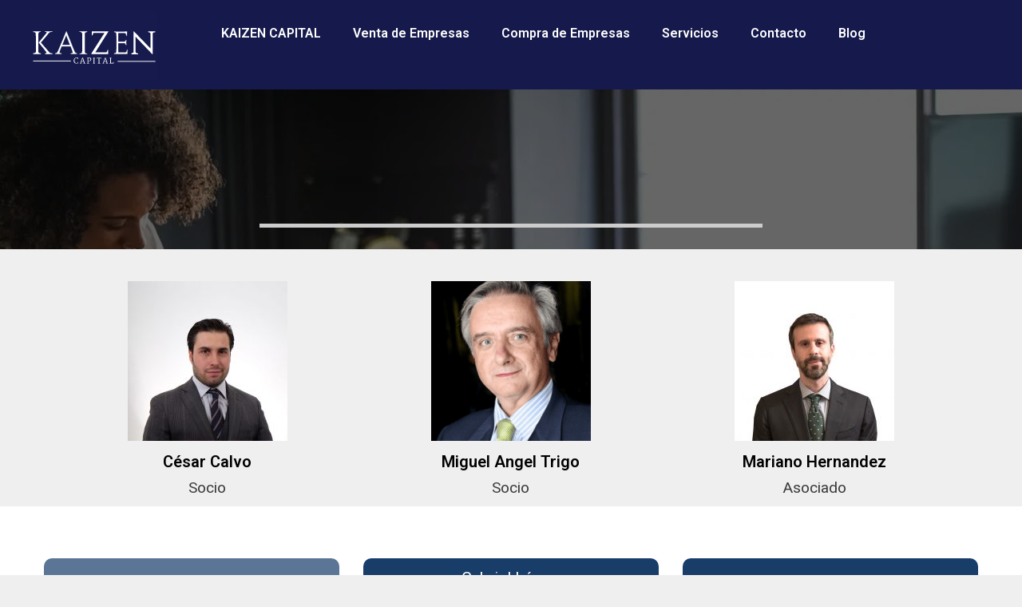

--- FILE ---
content_type: text/html; charset=UTF-8
request_url: https://compraventaempresasgk.com/equipo/
body_size: 26408
content:
<!DOCTYPE html>
<html lang="es">
<head>
	<!-- Global site tag (gtag.js) - Google Analytics -->
	<script type="litespeed/javascript" data-src="https://compraventaempresasgk.com/wp-content/litespeed/localres/aHR0cHM6Ly93d3cuZ29vZ2xldGFnbWFuYWdlci5jb20vZ3RhZy9qcw==?id=UA-131541815-1"></script>
	<script type="litespeed/javascript">window.dataLayer=window.dataLayer||[];function gtag(){dataLayer.push(arguments)}
gtag('js',new Date());gtag('config','UA-131541815-1')</script>


	<meta charset="UTF-8">
	<link rel="profile" href="https://gmpg.org/xfn/11">
	<meta name='robots' content='noindex, nofollow' />
<meta name="viewport" content="width=device-width, initial-scale=1">
	<!-- This site is optimized with the Yoast SEO Premium plugin v18.4 (Yoast SEO v18.8) - https://yoast.com/wordpress/plugins/seo/ -->
	<title>Equipo - KAIZEN Capital</title>
	<meta name="description" content="Nuestro Equipo César CalvoSocio Miguel Angel TrigoSocio Mariano HernandezAsociado Jesús Sanchez Asesor Laboral Asesor laboral en reestructuraciones y" />
	<meta property="og:locale" content="es_ES" />
	<meta property="og:type" content="article" />
	<meta property="og:title" content="Equipo" />
	<meta property="og:description" content="Nuestro Equipo César CalvoSocio Miguel Angel TrigoSocio Mariano HernandezAsociado Jesús Sanchez Asesor Laboral Asesor laboral en reestructuraciones y" />
	<meta property="og:url" content="https://compraventaempresasgk.com/equipo/" />
	<meta property="og:site_name" content="KAIZEN Capital" />
	<meta property="article:modified_time" content="2023-07-05T16:19:46+00:00" />
	<meta property="og:image" content="https://compraventaempresasgk.com/wp-content/uploads/elementor/thumbs/Foto-Cesar-Perfil-scaled-e1610242475552-p2qnrpo8n5eer2uf940qbx7klpd7mm6mlq1a29i7yo.jpg" />
	<meta name="twitter:label1" content="Tiempo de lectura" />
	<meta name="twitter:data1" content="1 minuto" />
	<script type="application/ld+json" class="yoast-schema-graph">{"@context":"https://schema.org","@graph":[{"@type":"Organization","@id":"https://compraventaempresasgk.com/#organization","name":"Compra Venta de empresas GK","url":"https://compraventaempresasgk.com/","sameAs":[],"logo":{"@type":"ImageObject","inLanguage":"es","@id":"https://compraventaempresasgk.com/#/schema/logo/image/","url":"https://compraventaempresasgk.com/wp-content/uploads/2021/01/Logo-Kaizen-Capital-blanco-fondo-azul-tamano-pequeno-nuevo.svg","contentUrl":"https://compraventaempresasgk.com/wp-content/uploads/2021/01/Logo-Kaizen-Capital-blanco-fondo-azul-tamano-pequeno-nuevo.svg","width":1920,"height":1080,"caption":"Compra Venta de empresas GK"},"image":{"@id":"https://compraventaempresasgk.com/#/schema/logo/image/"}},{"@type":"WebSite","@id":"https://compraventaempresasgk.com/#website","url":"https://compraventaempresasgk.com/","name":"KAIZEN Capital","description":"M&amp;A fusiones y adquisiciones compra venta empresas","publisher":{"@id":"https://compraventaempresasgk.com/#organization"},"potentialAction":[{"@type":"SearchAction","target":{"@type":"EntryPoint","urlTemplate":"https://compraventaempresasgk.com/?s={search_term_string}"},"query-input":"required name=search_term_string"}],"inLanguage":"es"},{"@type":"ImageObject","inLanguage":"es","@id":"https://compraventaempresasgk.com/equipo/#primaryimage","url":"https://compraventaempresasgk.com/wp-content/uploads/elementor/thumbs/Foto-Cesar-Perfil-scaled-e1610242475552-p2qnrpo8n5eer2uf940qbx7klpd7mm6mlq1a29i7yo.jpg","contentUrl":"https://compraventaempresasgk.com/wp-content/uploads/elementor/thumbs/Foto-Cesar-Perfil-scaled-e1610242475552-p2qnrpo8n5eer2uf940qbx7klpd7mm6mlq1a29i7yo.jpg"},{"@type":"WebPage","@id":"https://compraventaempresasgk.com/equipo/#webpage","url":"https://compraventaempresasgk.com/equipo/","name":"Equipo - KAIZEN Capital","isPartOf":{"@id":"https://compraventaempresasgk.com/#website"},"primaryImageOfPage":{"@id":"https://compraventaempresasgk.com/equipo/#primaryimage"},"datePublished":"2019-05-16T20:58:30+00:00","dateModified":"2023-07-05T16:19:46+00:00","description":"Nuestro Equipo César CalvoSocio Miguel Angel TrigoSocio Mariano HernandezAsociado Jesús Sanchez Asesor Laboral Asesor laboral en reestructuraciones y","breadcrumb":{"@id":"https://compraventaempresasgk.com/equipo/#breadcrumb"},"inLanguage":"es","potentialAction":[{"@type":"ReadAction","target":["https://compraventaempresasgk.com/equipo/"]}]},{"@type":"BreadcrumbList","@id":"https://compraventaempresasgk.com/equipo/#breadcrumb","itemListElement":[{"@type":"ListItem","position":1,"name":"Portada","item":"https://compraventaempresasgk.com/"},{"@type":"ListItem","position":2,"name":"Equipo"}]}]}</script>
	<!-- / Yoast SEO Premium plugin. -->


<link rel='dns-prefetch' href='//s.w.org' />
<link rel="alternate" type="application/rss+xml" title="KAIZEN Capital &raquo; Feed" href="https://compraventaempresasgk.com/feed/" />
<link rel="alternate" type="application/rss+xml" title="KAIZEN Capital &raquo; Feed de los comentarios" href="https://compraventaempresasgk.com/comments/feed/" />
<script type="litespeed/javascript">window._wpemojiSettings={"baseUrl":"https:\/\/s.w.org\/images\/core\/emoji\/13.1.0\/72x72\/","ext":".png","svgUrl":"https:\/\/s.w.org\/images\/core\/emoji\/13.1.0\/svg\/","svgExt":".svg","source":{"concatemoji":"https:\/\/compraventaempresasgk.com\/wp-includes\/js\/wp-emoji-release.min.js?ver=5.9.10"}};
/*! This file is auto-generated */
!function(e,a,t){var n,r,o,i=a.createElement("canvas"),p=i.getContext&&i.getContext("2d");function s(e,t){var a=String.fromCharCode;p.clearRect(0,0,i.width,i.height),p.fillText(a.apply(this,e),0,0);e=i.toDataURL();return p.clearRect(0,0,i.width,i.height),p.fillText(a.apply(this,t),0,0),e===i.toDataURL()}function c(e){var t=a.createElement("script");t.src=e,t.defer=t.type="text/javascript",a.getElementsByTagName("head")[0].appendChild(t)}for(o=Array("flag","emoji"),t.supports={everything:!0,everythingExceptFlag:!0},r=0;r<o.length;r++)t.supports[o[r]]=function(e){if(!p||!p.fillText)return!1;switch(p.textBaseline="top",p.font="600 32px Arial",e){case"flag":return s([127987,65039,8205,9895,65039],[127987,65039,8203,9895,65039])?!1:!s([55356,56826,55356,56819],[55356,56826,8203,55356,56819])&&!s([55356,57332,56128,56423,56128,56418,56128,56421,56128,56430,56128,56423,56128,56447],[55356,57332,8203,56128,56423,8203,56128,56418,8203,56128,56421,8203,56128,56430,8203,56128,56423,8203,56128,56447]);case"emoji":return!s([10084,65039,8205,55357,56613],[10084,65039,8203,55357,56613])}return!1}(o[r]),t.supports.everything=t.supports.everything&&t.supports[o[r]],"flag"!==o[r]&&(t.supports.everythingExceptFlag=t.supports.everythingExceptFlag&&t.supports[o[r]]);t.supports.everythingExceptFlag=t.supports.everythingExceptFlag&&!t.supports.flag,t.DOMReady=!1,t.readyCallback=function(){t.DOMReady=!0},t.supports.everything||(n=function(){t.readyCallback()},a.addEventListener?(a.addEventListener("DOMContentLiteSpeedLoaded",n,!1),e.addEventListener("load",n,!1)):(e.attachEvent("onload",n),a.attachEvent("onreadystatechange",function(){"complete"===a.readyState&&t.readyCallback()})),(n=t.source||{}).concatemoji?c(n.concatemoji):n.wpemoji&&n.twemoji&&(c(n.twemoji),c(n.wpemoji)))}(window,document,window._wpemojiSettings)</script>
<style>
img.wp-smiley,
img.emoji {
	display: inline !important;
	border: none !important;
	box-shadow: none !important;
	height: 1em !important;
	width: 1em !important;
	margin: 0 0.07em !important;
	vertical-align: -0.1em !important;
	background: none !important;
	padding: 0 !important;
}
</style>
	<link rel='stylesheet' id='argpd-informbox-css'  href='https://compraventaempresasgk.com/wp-content/plugins/adapta-rgpd/assets/css/inform-box-simple.css?ver=1.3.9' media='all' />
<link rel='stylesheet' id='litespeed-cache-dummy-css'  href='https://compraventaempresasgk.com/wp-content/plugins/litespeed-cache/assets/css/litespeed-dummy.css?ver=5.9.10' media='all' />
<link rel='stylesheet' id='premium-addons-css'  href='https://compraventaempresasgk.com/wp-content/plugins/premium-addons-for-elementor/assets/frontend/min-css/premium-addons.min.css?ver=4.11.41' media='all' />
<link rel='stylesheet' id='wp-block-library-css'  href='https://compraventaempresasgk.com/wp-includes/css/dist/block-library/style.min.css?ver=5.9.10' media='all' />
<style id='global-styles-inline-css'>
body{--wp--preset--color--black: #000000;--wp--preset--color--cyan-bluish-gray: #abb8c3;--wp--preset--color--white: #ffffff;--wp--preset--color--pale-pink: #f78da7;--wp--preset--color--vivid-red: #cf2e2e;--wp--preset--color--luminous-vivid-orange: #ff6900;--wp--preset--color--luminous-vivid-amber: #fcb900;--wp--preset--color--light-green-cyan: #7bdcb5;--wp--preset--color--vivid-green-cyan: #00d084;--wp--preset--color--pale-cyan-blue: #8ed1fc;--wp--preset--color--vivid-cyan-blue: #0693e3;--wp--preset--color--vivid-purple: #9b51e0;--wp--preset--color--contrast: var(--contrast);--wp--preset--color--contrast-2: var(--contrast-2);--wp--preset--color--contrast-3: var(--contrast-3);--wp--preset--color--base: var(--base);--wp--preset--color--base-2: var(--base-2);--wp--preset--color--base-3: var(--base-3);--wp--preset--color--accent: var(--accent);--wp--preset--gradient--vivid-cyan-blue-to-vivid-purple: linear-gradient(135deg,rgba(6,147,227,1) 0%,rgb(155,81,224) 100%);--wp--preset--gradient--light-green-cyan-to-vivid-green-cyan: linear-gradient(135deg,rgb(122,220,180) 0%,rgb(0,208,130) 100%);--wp--preset--gradient--luminous-vivid-amber-to-luminous-vivid-orange: linear-gradient(135deg,rgba(252,185,0,1) 0%,rgba(255,105,0,1) 100%);--wp--preset--gradient--luminous-vivid-orange-to-vivid-red: linear-gradient(135deg,rgba(255,105,0,1) 0%,rgb(207,46,46) 100%);--wp--preset--gradient--very-light-gray-to-cyan-bluish-gray: linear-gradient(135deg,rgb(238,238,238) 0%,rgb(169,184,195) 100%);--wp--preset--gradient--cool-to-warm-spectrum: linear-gradient(135deg,rgb(74,234,220) 0%,rgb(151,120,209) 20%,rgb(207,42,186) 40%,rgb(238,44,130) 60%,rgb(251,105,98) 80%,rgb(254,248,76) 100%);--wp--preset--gradient--blush-light-purple: linear-gradient(135deg,rgb(255,206,236) 0%,rgb(152,150,240) 100%);--wp--preset--gradient--blush-bordeaux: linear-gradient(135deg,rgb(254,205,165) 0%,rgb(254,45,45) 50%,rgb(107,0,62) 100%);--wp--preset--gradient--luminous-dusk: linear-gradient(135deg,rgb(255,203,112) 0%,rgb(199,81,192) 50%,rgb(65,88,208) 100%);--wp--preset--gradient--pale-ocean: linear-gradient(135deg,rgb(255,245,203) 0%,rgb(182,227,212) 50%,rgb(51,167,181) 100%);--wp--preset--gradient--electric-grass: linear-gradient(135deg,rgb(202,248,128) 0%,rgb(113,206,126) 100%);--wp--preset--gradient--midnight: linear-gradient(135deg,rgb(2,3,129) 0%,rgb(40,116,252) 100%);--wp--preset--duotone--dark-grayscale: url('#wp-duotone-dark-grayscale');--wp--preset--duotone--grayscale: url('#wp-duotone-grayscale');--wp--preset--duotone--purple-yellow: url('#wp-duotone-purple-yellow');--wp--preset--duotone--blue-red: url('#wp-duotone-blue-red');--wp--preset--duotone--midnight: url('#wp-duotone-midnight');--wp--preset--duotone--magenta-yellow: url('#wp-duotone-magenta-yellow');--wp--preset--duotone--purple-green: url('#wp-duotone-purple-green');--wp--preset--duotone--blue-orange: url('#wp-duotone-blue-orange');--wp--preset--font-size--small: 13px;--wp--preset--font-size--medium: 20px;--wp--preset--font-size--large: 36px;--wp--preset--font-size--x-large: 42px;}.has-black-color{color: var(--wp--preset--color--black) !important;}.has-cyan-bluish-gray-color{color: var(--wp--preset--color--cyan-bluish-gray) !important;}.has-white-color{color: var(--wp--preset--color--white) !important;}.has-pale-pink-color{color: var(--wp--preset--color--pale-pink) !important;}.has-vivid-red-color{color: var(--wp--preset--color--vivid-red) !important;}.has-luminous-vivid-orange-color{color: var(--wp--preset--color--luminous-vivid-orange) !important;}.has-luminous-vivid-amber-color{color: var(--wp--preset--color--luminous-vivid-amber) !important;}.has-light-green-cyan-color{color: var(--wp--preset--color--light-green-cyan) !important;}.has-vivid-green-cyan-color{color: var(--wp--preset--color--vivid-green-cyan) !important;}.has-pale-cyan-blue-color{color: var(--wp--preset--color--pale-cyan-blue) !important;}.has-vivid-cyan-blue-color{color: var(--wp--preset--color--vivid-cyan-blue) !important;}.has-vivid-purple-color{color: var(--wp--preset--color--vivid-purple) !important;}.has-black-background-color{background-color: var(--wp--preset--color--black) !important;}.has-cyan-bluish-gray-background-color{background-color: var(--wp--preset--color--cyan-bluish-gray) !important;}.has-white-background-color{background-color: var(--wp--preset--color--white) !important;}.has-pale-pink-background-color{background-color: var(--wp--preset--color--pale-pink) !important;}.has-vivid-red-background-color{background-color: var(--wp--preset--color--vivid-red) !important;}.has-luminous-vivid-orange-background-color{background-color: var(--wp--preset--color--luminous-vivid-orange) !important;}.has-luminous-vivid-amber-background-color{background-color: var(--wp--preset--color--luminous-vivid-amber) !important;}.has-light-green-cyan-background-color{background-color: var(--wp--preset--color--light-green-cyan) !important;}.has-vivid-green-cyan-background-color{background-color: var(--wp--preset--color--vivid-green-cyan) !important;}.has-pale-cyan-blue-background-color{background-color: var(--wp--preset--color--pale-cyan-blue) !important;}.has-vivid-cyan-blue-background-color{background-color: var(--wp--preset--color--vivid-cyan-blue) !important;}.has-vivid-purple-background-color{background-color: var(--wp--preset--color--vivid-purple) !important;}.has-black-border-color{border-color: var(--wp--preset--color--black) !important;}.has-cyan-bluish-gray-border-color{border-color: var(--wp--preset--color--cyan-bluish-gray) !important;}.has-white-border-color{border-color: var(--wp--preset--color--white) !important;}.has-pale-pink-border-color{border-color: var(--wp--preset--color--pale-pink) !important;}.has-vivid-red-border-color{border-color: var(--wp--preset--color--vivid-red) !important;}.has-luminous-vivid-orange-border-color{border-color: var(--wp--preset--color--luminous-vivid-orange) !important;}.has-luminous-vivid-amber-border-color{border-color: var(--wp--preset--color--luminous-vivid-amber) !important;}.has-light-green-cyan-border-color{border-color: var(--wp--preset--color--light-green-cyan) !important;}.has-vivid-green-cyan-border-color{border-color: var(--wp--preset--color--vivid-green-cyan) !important;}.has-pale-cyan-blue-border-color{border-color: var(--wp--preset--color--pale-cyan-blue) !important;}.has-vivid-cyan-blue-border-color{border-color: var(--wp--preset--color--vivid-cyan-blue) !important;}.has-vivid-purple-border-color{border-color: var(--wp--preset--color--vivid-purple) !important;}.has-vivid-cyan-blue-to-vivid-purple-gradient-background{background: var(--wp--preset--gradient--vivid-cyan-blue-to-vivid-purple) !important;}.has-light-green-cyan-to-vivid-green-cyan-gradient-background{background: var(--wp--preset--gradient--light-green-cyan-to-vivid-green-cyan) !important;}.has-luminous-vivid-amber-to-luminous-vivid-orange-gradient-background{background: var(--wp--preset--gradient--luminous-vivid-amber-to-luminous-vivid-orange) !important;}.has-luminous-vivid-orange-to-vivid-red-gradient-background{background: var(--wp--preset--gradient--luminous-vivid-orange-to-vivid-red) !important;}.has-very-light-gray-to-cyan-bluish-gray-gradient-background{background: var(--wp--preset--gradient--very-light-gray-to-cyan-bluish-gray) !important;}.has-cool-to-warm-spectrum-gradient-background{background: var(--wp--preset--gradient--cool-to-warm-spectrum) !important;}.has-blush-light-purple-gradient-background{background: var(--wp--preset--gradient--blush-light-purple) !important;}.has-blush-bordeaux-gradient-background{background: var(--wp--preset--gradient--blush-bordeaux) !important;}.has-luminous-dusk-gradient-background{background: var(--wp--preset--gradient--luminous-dusk) !important;}.has-pale-ocean-gradient-background{background: var(--wp--preset--gradient--pale-ocean) !important;}.has-electric-grass-gradient-background{background: var(--wp--preset--gradient--electric-grass) !important;}.has-midnight-gradient-background{background: var(--wp--preset--gradient--midnight) !important;}.has-small-font-size{font-size: var(--wp--preset--font-size--small) !important;}.has-medium-font-size{font-size: var(--wp--preset--font-size--medium) !important;}.has-large-font-size{font-size: var(--wp--preset--font-size--large) !important;}.has-x-large-font-size{font-size: var(--wp--preset--font-size--x-large) !important;}
</style>
<link rel='stylesheet' id='eae-css-css'  href='https://compraventaempresasgk.com/wp-content/plugins/addon-elements-for-elementor-page-builder/assets/css/eae.min.css?ver=1.11.15' media='all' />
<link rel='stylesheet' id='font-awesome-4-shim-css'  href='https://compraventaempresasgk.com/wp-content/plugins/elementor/assets/lib/font-awesome/css/v4-shims.min.css?ver=1.0' media='all' />
<link rel='stylesheet' id='font-awesome-5-all-css'  href='https://compraventaempresasgk.com/wp-content/plugins/elementor/assets/lib/font-awesome/css/all.min.css?ver=4.11.41' media='all' />
<link rel='stylesheet' id='vegas-css-css'  href='https://compraventaempresasgk.com/wp-content/plugins/addon-elements-for-elementor-page-builder/assets/lib/vegas/vegas.min.css?ver=2.4.0' media='all' />
<link rel='stylesheet' id='contact-form-7-css'  href='https://compraventaempresasgk.com/wp-content/plugins/contact-form-7/includes/css/styles.css?ver=5.5.6' media='all' />
<link rel='stylesheet' id='es-select2-css'  href='https://compraventaempresasgk.com/wp-content/plugins/estatik/common/select2/select2.min.css?ver=4.1.12' media='all' />
<link rel='stylesheet' id='es-datetime-picker-css'  href='https://compraventaempresasgk.com/wp-content/plugins/estatik/includes/classes/framework/assets/css/jquery.datetimepicker.min.css' media='all' />
<link rel='stylesheet' id='es-slick-css'  href='https://compraventaempresasgk.com/wp-content/plugins/estatik/common/slick/slick.min.css?ver=4.1.12' media='all' />
<link rel='stylesheet' id='es-magnific-css'  href='https://compraventaempresasgk.com/wp-content/plugins/estatik/common/magnific-popup/magnific-popup.min.css?ver=4.1.12' media='all' />
<link rel='stylesheet' id='es-frontend-css'  href='https://compraventaempresasgk.com/wp-content/plugins/estatik/public/css/public.min.css?ver=4.1.12' media='all' />
<style id='es-frontend-inline-css'>
@font-face {font-family: 'Lato'; font-style: normal; font-weight: 300; src: url(https://compraventaempresasgk.com/wp-content/uploads/2025/03/S6u9w4BMUTPHh7USew-FGC_p9dw.ttf) format('woff2'); font-display: swap;}@font-face {font-family: 'Lato'; font-style: normal; font-weight: 400; src: url(https://compraventaempresasgk.com/wp-content/uploads/2025/03/S6uyw4BMUTPHvxk6XweuBCY.ttf) format('woff2'); font-display: swap;}@font-face {font-family: 'Lato'; font-style: normal; font-weight: 700; src: url(https://compraventaempresasgk.com/wp-content/uploads/2025/03/S6u9w4BMUTPHh6UVew-FGC_p9dw.ttf) format('woff2'); font-display: swap;}@font-face {font-family: 'Open Sans'; font-style: normal; font-weight: 300; src: url(https://compraventaempresasgk.com/wp-content/uploads/2025/03/memSYaGs126MiZpBA-UvWbX2vVnXBbObj2OVZyOOSr4dVJWUgsiH0C4nY1M2xLER.ttf) format('woff2'); font-display: swap;}@font-face {font-family: 'Open Sans'; font-style: normal; font-weight: 400; src: url(https://compraventaempresasgk.com/wp-content/uploads/2025/03/memSYaGs126MiZpBA-UvWbX2vVnXBbObj2OVZyOOSr4dVJWUgsjZ0C4nY1M2xLER.ttf) format('woff2'); font-display: swap;}@font-face {font-family: 'Open Sans'; font-style: normal; font-weight: 700; src: url(https://compraventaempresasgk.com/wp-content/uploads/2025/03/memSYaGs126MiZpBA-UvWbX2vVnXBbObj2OVZyOOSr4dVJWUgsg-1y4nY1M2xLER.ttf) format('woff2'); font-display: swap;}

        .es-btn.es-btn--primary, .es-btn--primary[type=submit], button.es-btn--primary, a.es-btn--primary {
            border-color: #FF5A5F;
        }
        
        .es-price-marker--active:after {
            border-top-color: #FF5A5F;
        }
        
        .es-btn.es-btn--primary:not(.es-btn--bordered):not(:hover):not(:active),
        .es-btn.es-btn--primary:not(.es-btn--bordered):hover,
        .es-price-marker--active,
        .xdsoft_datetimepicker .xdsoft_calendar td.xdsoft_default, .xdsoft_datetimepicker .xdsoft_calendar td.xdsoft_current, .xdsoft_datetimepicker .xdsoft_timepicker .xdsoft_time_box>div>div.xdsoft_current {
            background-color: #FF5A5F;
        }
        
        .es-btn.es-btn--primary.es-btn--bordered,
        .es-btn.es-btn--active .es-icon.es-icon_heart,
        .es-wishlist-link.es-wishlist-link--active .es-icon {
            color: #FF5A5F;
        }
        
        button.es-btn--secondary:disabled, .es-btn.es-btn--secondary, .es-btn--secondary[type=submit], button.es-btn--secondary, a.es-btn--secondary {
            border-color: #13A48E;
        }
        
        .es-secondary-bg {
            background-color: #13A48E;
        }
        
        .es-primary-bg {
            background-color: #FF5A5F;
        }
        
        
        .es-btn.es-btn--secondary:not(.es-btn--bordered), .es-field .select2 .select2-selection__choice {
            background-color: #13A48E;
        }
        
        .xdsoft_datetimepicker .xdsoft_calendar td:hover, .xdsoft_datetimepicker .xdsoft_timepicker .xdsoft_time_box>div>div:hover {
            background-color: #13A48E!important;
        }
        
        .es-btn.es-btn--secondary.es-btn--bordered, 
        .es-btn.es-btn--default:hover:not([disabled]):not(.es-btn--disabled),
        .es-btn.es-btn--icon:hover:not([disabled]):not(.es-btn--disabled) .es-icon,
        .xdsoft_datetimepicker .xdsoft_calendar td.xdsoft_today,
        .es-property-field--post_content .es-property-field__value a,
        .es-dymanic-content a,
        .es-hit-limit a, button.es-slick-arrow:not(.slick-disabled):hover {
            color: #13A48E;
            background-color: transparent;
        }
        
        .es-btn:hover:not([disabled]):not(.es-btn--disabled) .es-icon.es-icon_heart, .entity-box__delete:hover {
            color: #FF5A5F!important;
        }
        
        .es-select2__dropdown .select2-results__option--highlighted[aria-selected],
        .es-field.es-field--checkbox input:checked, .widget .es-field.es-field--checkbox input:checked,
        .es-field.es-field--radio input:checked, .es-bg-secondary,
        .es-property-management--form .es-tabs__nav li:hover .es-tabs__numeric,
        .es-property-management--form .es-tabs__nav li.active .es-tabs__numeric {
            background-color: #13A48E;
        }
        
        .es-pagination ul li a.page-numbers:hover {
            border: 2px solid #13A48E;
            color: #13A48E;
        }

        .es-field--radio-item-bordered:hover input + label, .es-field--checkbox-item-bordered:hover input + label {
            border-color:rgba(19, 164, 142, 0.4);
        }

        .es-field--radio-item-bordered input:checked + label,
        .widget .es-field--radio-item-bordered input:checked + label,
        .es-field--checkbox-item-bordered input:checked + label,
        .widget .es-field--checkbox-item-bordered input:checked + label,
        .es-field.es-field--checkbox input:checked,
        .es-field.es-field--radio input:checked,
        body .es-field textarea:focus, body .es-field.es-field--select select:focus, body .es-field input[type=email]:focus, body .es-field input[type=text]:focus, body .es-field input[type=password]:focus, body .es-field input[type=number]:focus {
            border-color:#13A48E;
        }

        .es-field--radio-item-bordered input:checked + label .es-icon,
        .es-field--checkbox-item-bordered input:checked + label .es-icon,
        .es-field a.es-field__show-more,
        .es-section__content p a,
        .es-secondary-color,
        a.es-secondary-color:active,
        a.es-secondary-color:hover,
        a.es-secondary-color,
        .es-profile__menu a:hover,
        .widget .es-secondary-color,
         a.es-secondary-color,
         a.es-secondary-color.es-toggle-pwd,
         a.es-secondary-color-hover:hover,
        .es-property-field__value a:hover,
        .es-agent-field__value a,
        .es-privacy-policy-container a,
        .es-auth a:not(.es-btn),
        .es-powered a,
        .es-preferred-contact--whatsapp a {
            color:#13A48E;
        }.es-listing__meta-bedrooms path {fill: #DADADA}.es-listing__meta-bathrooms path {fill: #DADADA}.es-listing__meta-area path {fill: #DADADA}.es-media, .es-file, .es-listing, .es-agent-single, .es-agency-single, .es-widget-wrap *:not(.es-icon):not(.fa):not(.heading-font),
            .es-select2__dropdown, .es-single, .es-btn, button.es-btn[disabled]:hover .mfp-wrap.es-property-magnific,
            .es-field input, .es-field select, .es-field textarea, .es-magnific-popup:not(.es-icon),
            .es-magnific-popup:not(.fa), .es-listings-filter, .es-search, .content-font, .es-profile,
            .es-property-magnific .mfp-counter, .es-property-magnific .mfp-title,
            .xdsoft_datetimepicker, .es-component, .es-auth, .es-entity, .es-entities--grid .es-entity .es-entity__title,
            .es-review-form, .es-review-form .es-field__label, .es-field .es-field__strlen, .es-entities-list {
                font-family: 'Open Sans', sans-serif;
            }
            .es-listing h1, .es-listing h2, .es-listing h3, .es-listing h4, .es-listing h5, .es-listing h6,
            .es-search h2, .es-search h3, .es-search h4, .es-search h5, .es-search h6, .heading-font,
            .es-price, .es-property-section .es-property-section__title,
            .es-entity-section__title,
            .widget .es-widget-wrap .es-widget__title, .es-widget__title,
            .es-magnific-popup h1, .es-magnific-popup h2, .es-magnific-popup h3, .es-magnific-popup h4,
            .es-magnific-popup h5, .es-magnific-popup h6, .es-entity .es-entity__title,
            .es-review-form h3.es-review-form__title {
                font-family: 'Lato';
            }
            
</style>
<link rel='stylesheet' id='toc-screen-css'  href='https://compraventaempresasgk.com/wp-content/plugins/table-of-contents-plus/screen.min.css?ver=2411.1' media='all' />
<link rel='stylesheet' id='generate-style-grid-css'  href='https://compraventaempresasgk.com/wp-content/themes/generatepress/assets/css/unsemantic-grid.min.css?ver=3.1.3' media='all' />
<link rel='stylesheet' id='generate-style-css'  href='https://compraventaempresasgk.com/wp-content/themes/generatepress/assets/css/style.min.css?ver=3.1.3' media='all' />
<style id='generate-style-inline-css'>
body{background-color:#efefef;color:#3a3a3a;}a{color:#1e73be;}a:hover, a:focus, a:active{color:#000000;}body .grid-container{max-width:1100px;}.wp-block-group__inner-container{max-width:1100px;margin-left:auto;margin-right:auto;}.site-header .header-image{width:160px;}:root{--contrast:#222222;--contrast-2:#575760;--contrast-3:#b2b2be;--base:#f0f0f0;--base-2:#f7f8f9;--base-3:#ffffff;--accent:#1e73be;}.has-contrast-color{color:#222222;}.has-contrast-background-color{background-color:#222222;}.has-contrast-2-color{color:#575760;}.has-contrast-2-background-color{background-color:#575760;}.has-contrast-3-color{color:#b2b2be;}.has-contrast-3-background-color{background-color:#b2b2be;}.has-base-color{color:#f0f0f0;}.has-base-background-color{background-color:#f0f0f0;}.has-base-2-color{color:#f7f8f9;}.has-base-2-background-color{background-color:#f7f8f9;}.has-base-3-color{color:#ffffff;}.has-base-3-background-color{background-color:#ffffff;}.has-accent-color{color:#1e73be;}.has-accent-background-color{background-color:#1e73be;}body{line-height:1.5;}.entry-content > [class*="wp-block-"]:not(:last-child){margin-bottom:1.5em;}.main-title{font-size:45px;}.main-navigation .main-nav ul ul li a{font-size:14px;}.sidebar .widget, .footer-widgets .widget{font-size:17px;}h1{font-weight:700;font-size:40px;}h2{font-weight:300;font-size:30px;}h3{font-size:20px;}h4{font-size:inherit;}h5{font-size:inherit;}@media (max-width:768px){.main-title{font-size:30px;}h1{font-size:30px;}h2{font-size:25px;}}.top-bar{background-color:#636363;color:#ffffff;}.top-bar a{color:#ffffff;}.top-bar a:hover{color:#303030;}.site-header{background-color:#ffffff;color:#3a3a3a;}.site-header a{color:#3a3a3a;}.main-title a,.main-title a:hover{color:#222222;}.site-description{color:#757575;}.mobile-menu-control-wrapper .menu-toggle,.mobile-menu-control-wrapper .menu-toggle:hover,.mobile-menu-control-wrapper .menu-toggle:focus,.has-inline-mobile-toggle #site-navigation.toggled{background-color:rgba(0, 0, 0, 0.02);}.main-navigation,.main-navigation ul ul{background-color:#ffffff;}.main-navigation .main-nav ul li a, .main-navigation .menu-toggle, .main-navigation .menu-bar-items{color:#000000;}.main-navigation .main-nav ul li:not([class*="current-menu-"]):hover > a, .main-navigation .main-nav ul li:not([class*="current-menu-"]):focus > a, .main-navigation .main-nav ul li.sfHover:not([class*="current-menu-"]) > a, .main-navigation .menu-bar-item:hover > a, .main-navigation .menu-bar-item.sfHover > a{color:#8f919e;background-color:#ffffff;}button.menu-toggle:hover,button.menu-toggle:focus,.main-navigation .mobile-bar-items a,.main-navigation .mobile-bar-items a:hover,.main-navigation .mobile-bar-items a:focus{color:#000000;}.main-navigation .main-nav ul li[class*="current-menu-"] > a{color:#8f919e;background-color:#ffffff;}.navigation-search input[type="search"],.navigation-search input[type="search"]:active, .navigation-search input[type="search"]:focus, .main-navigation .main-nav ul li.search-item.active > a, .main-navigation .menu-bar-items .search-item.active > a{color:#8f919e;background-color:#ffffff;}.main-navigation ul ul{background-color:#f6f9fc;}.main-navigation .main-nav ul ul li a{color:#000000;}.main-navigation .main-nav ul ul li:not([class*="current-menu-"]):hover > a,.main-navigation .main-nav ul ul li:not([class*="current-menu-"]):focus > a, .main-navigation .main-nav ul ul li.sfHover:not([class*="current-menu-"]) > a{color:#8f919e;background-color:#f6f9fc;}.main-navigation .main-nav ul ul li[class*="current-menu-"] > a{color:#8f919e;background-color:#f6f9fc;}.separate-containers .inside-article, .separate-containers .comments-area, .separate-containers .page-header, .one-container .container, .separate-containers .paging-navigation, .inside-page-header{background-color:#ffffff;}.entry-meta{color:#595959;}.entry-meta a{color:#595959;}.entry-meta a:hover{color:#1e73be;}.sidebar .widget{background-color:#ffffff;}.sidebar .widget .widget-title{color:#000000;}.footer-widgets{background-color:#ffffff;}.footer-widgets .widget-title{color:#000000;}.site-info{color:#ffffff;background-color:#222222;}.site-info a{color:#ffffff;}.site-info a:hover{color:#606060;}.footer-bar .widget_nav_menu .current-menu-item a{color:#606060;}input[type="text"],input[type="email"],input[type="url"],input[type="password"],input[type="search"],input[type="tel"],input[type="number"],textarea,select{color:#666666;background-color:#fafafa;border-color:#cccccc;}input[type="text"]:focus,input[type="email"]:focus,input[type="url"]:focus,input[type="password"]:focus,input[type="search"]:focus,input[type="tel"]:focus,input[type="number"]:focus,textarea:focus,select:focus{color:#666666;background-color:#ffffff;border-color:#bfbfbf;}button,html input[type="button"],input[type="reset"],input[type="submit"],a.button,a.wp-block-button__link:not(.has-background){color:#ffffff;background-color:#666666;}button:hover,html input[type="button"]:hover,input[type="reset"]:hover,input[type="submit"]:hover,a.button:hover,button:focus,html input[type="button"]:focus,input[type="reset"]:focus,input[type="submit"]:focus,a.button:focus,a.wp-block-button__link:not(.has-background):active,a.wp-block-button__link:not(.has-background):focus,a.wp-block-button__link:not(.has-background):hover{color:#ffffff;background-color:#3f3f3f;}a.generate-back-to-top{background-color:rgba( 0,0,0,0.4 );color:#ffffff;}a.generate-back-to-top:hover,a.generate-back-to-top:focus{background-color:rgba( 0,0,0,0.6 );color:#ffffff;}@media (max-width:768px){.main-navigation .menu-bar-item:hover > a, .main-navigation .menu-bar-item.sfHover > a{background:none;color:#000000;}}.inside-top-bar{padding:10px;}.inside-header{padding:40px;}.site-main .wp-block-group__inner-container{padding:40px;}.entry-content .alignwide, body:not(.no-sidebar) .entry-content .alignfull{margin-left:-40px;width:calc(100% + 80px);max-width:calc(100% + 80px);}.rtl .menu-item-has-children .dropdown-menu-toggle{padding-left:20px;}.rtl .main-navigation .main-nav ul li.menu-item-has-children > a{padding-right:20px;}.site-info{padding:20px;}@media (max-width:768px){.separate-containers .inside-article, .separate-containers .comments-area, .separate-containers .page-header, .separate-containers .paging-navigation, .one-container .site-content, .inside-page-header{padding:30px;}.site-main .wp-block-group__inner-container{padding:30px;}.site-info{padding-right:10px;padding-left:10px;}.entry-content .alignwide, body:not(.no-sidebar) .entry-content .alignfull{margin-left:-30px;width:calc(100% + 60px);max-width:calc(100% + 60px);}}.one-container .sidebar .widget{padding:0px;}/* End cached CSS */@media (max-width:768px){.main-navigation .menu-toggle,.main-navigation .mobile-bar-items,.sidebar-nav-mobile:not(#sticky-placeholder){display:block;}.main-navigation ul,.gen-sidebar-nav{display:none;}[class*="nav-float-"] .site-header .inside-header > *{float:none;clear:both;}}
</style>
<link rel='stylesheet' id='generate-mobile-style-css'  href='https://compraventaempresasgk.com/wp-content/themes/generatepress/assets/css/mobile.min.css?ver=3.1.3' media='all' />
<link rel='stylesheet' id='generate-font-icons-css'  href='https://compraventaempresasgk.com/wp-content/themes/generatepress/assets/css/components/font-icons.min.css?ver=3.1.3' media='all' />
<link rel='stylesheet' id='generate-child-css'  href='https://compraventaempresasgk.com/wp-content/themes/generatepress-child/style.css?ver=1612574134' media='all' />
<link rel='stylesheet' id='jet-elements-css'  href='https://compraventaempresasgk.com/wp-content/plugins/jet-elements/assets/css/jet-elements.css?ver=2.6.4' media='all' />
<link rel='stylesheet' id='jet-elements-skin-css'  href='https://compraventaempresasgk.com/wp-content/plugins/jet-elements/assets/css/jet-elements-skin.css?ver=2.6.4' media='all' />
<link rel='stylesheet' id='elementor-icons-css'  href='https://compraventaempresasgk.com/wp-content/plugins/elementor/assets/lib/eicons/css/elementor-icons.min.css?ver=5.15.0' media='all' />
<link rel='stylesheet' id='elementor-frontend-legacy-css'  href='https://compraventaempresasgk.com/wp-content/plugins/elementor/assets/css/frontend-legacy.min.css?ver=3.6.4' media='all' />
<link rel='stylesheet' id='elementor-frontend-css'  href='https://compraventaempresasgk.com/wp-content/plugins/elementor/assets/css/frontend.min.css?ver=3.6.4' media='all' />
<link rel='stylesheet' id='elementor-post-9997-css'  href='https://compraventaempresasgk.com/wp-content/uploads/elementor/css/post-9997.css?ver=1652288246' media='all' />
<link rel='stylesheet' id='elementor-pro-css'  href='https://compraventaempresasgk.com/wp-content/plugins/elementor-pro/assets/css/frontend.min.css?ver=3.6.4' media='all' />
<link rel='stylesheet' id='elementor-global-css'  href='https://compraventaempresasgk.com/wp-content/uploads/elementor/css/global.css?ver=1652288281' media='all' />
<link rel='stylesheet' id='elementor-post-1727-css'  href='https://compraventaempresasgk.com/wp-content/uploads/elementor/css/post-1727.css?ver=1688731699' media='all' />
<link rel='stylesheet' id='elementor-post-5115-css'  href='https://compraventaempresasgk.com/wp-content/uploads/elementor/css/post-5115.css?ver=1652288627' media='all' />
<link rel='stylesheet' id='elementor-post-4970-css'  href='https://compraventaempresasgk.com/wp-content/uploads/elementor/css/post-4970.css?ver=1652288246' media='all' />
<link rel='stylesheet' id='google-fonts-1-css'  href='https://fonts.googleapis.com/css?family=Roboto%3A100%2C100italic%2C200%2C200italic%2C300%2C300italic%2C400%2C400italic%2C500%2C500italic%2C600%2C600italic%2C700%2C700italic%2C800%2C800italic%2C900%2C900italic%7CRoboto+Slab%3A100%2C100italic%2C200%2C200italic%2C300%2C300italic%2C400%2C400italic%2C500%2C500italic%2C600%2C600italic%2C700%2C700italic%2C800%2C800italic%2C900%2C900italic&#038;display=auto&#038;ver=5.9.10' media='all' />
<link rel='stylesheet' id='elementor-icons-shared-0-css'  href='https://compraventaempresasgk.com/wp-content/plugins/elementor/assets/lib/font-awesome/css/fontawesome.min.css?ver=5.15.3' media='all' />
<link rel='stylesheet' id='elementor-icons-fa-solid-css'  href='https://compraventaempresasgk.com/wp-content/plugins/elementor/assets/lib/font-awesome/css/solid.min.css?ver=5.15.3' media='all' />
<link rel='stylesheet' id='elementor-icons-fa-brands-css'  href='https://compraventaempresasgk.com/wp-content/plugins/elementor/assets/lib/font-awesome/css/brands.min.css?ver=5.15.3' media='all' />
<script src='https://compraventaempresasgk.com/wp-includes/js/jquery/jquery.min.js?ver=3.6.0' id='jquery-core-js'></script>
<script data-optimized="1" type="litespeed/javascript" data-src='https://compraventaempresasgk.com/wp-content/litespeed/js/8e9ca6b8f0099c7869098d3f7e6619b0.js?ver=aff0d' id='jquery-migrate-js'></script>
<script data-optimized="1" type="litespeed/javascript" data-src='https://compraventaempresasgk.com/wp-content/litespeed/js/f9d216a577d59e435ba2c429e957ee1d.js?ver=64b62' id='es-datetime-picker-js'></script>
<script data-optimized="1" type="litespeed/javascript" data-src='https://compraventaempresasgk.com/wp-content/litespeed/js/5768f470ce64a240de019c6126e009f9.js?ver=88714' id='es-select2-js'></script>
<script data-optimized="1" type="litespeed/javascript" data-src='https://compraventaempresasgk.com/wp-content/litespeed/js/1a3de28d72950d7fd0f7205ed751ef22.js?ver=d74df' id='jquery-ui-core-js'></script>
<script data-optimized="1" type="litespeed/javascript" data-src='https://compraventaempresasgk.com/wp-content/litespeed/js/251a61ea40446463326b2e9e9e2a41da.js?ver=ea362' id='jquery-ui-mouse-js'></script>
<script data-optimized="1" type="litespeed/javascript" data-src='https://compraventaempresasgk.com/wp-content/litespeed/js/aae3c3213ad802ccdc6a2a64b3a5c459.js?ver=9c0a1' id='jquery-ui-sortable-js'></script>
<script id='es-framework-js-extra' type="litespeed/javascript">var Es_Framework={"nonces":{"attachment_save_caption_nonce":"9b6dd8044a"},"tr":{"add_caption":"A\u00f1adir un subtitulo\n","failed":"Ha fallado\n"},"ajaxurl":"https:\/\/compraventaempresasgk.com\/wp-admin\/admin-ajax.php"}</script>
<script data-optimized="1" type="litespeed/javascript" data-src='https://compraventaempresasgk.com/wp-content/litespeed/js/ac47bd7c424598c6b125bd64da279695.js?ver=a37f4' id='es-framework-js'></script>
<script type="litespeed/javascript" data-src='https://static.addtoany.com/menu/page.js?ver=5.9.10' id='es-share-script-js'></script>
<script data-optimized="1" type="litespeed/javascript" data-src='https://compraventaempresasgk.com/wp-content/litespeed/js/2bcffd93d17aba3da8a1d55de7cfb8f7.js?ver=e1a05' id='es-magnific-js'></script>
<script data-optimized="1" type="litespeed/javascript" data-src='https://compraventaempresasgk.com/wp-content/litespeed/js/0a1c634857aacc41fe70094219c85b77.js?ver=a990b' id='es-slick-js'></script>
<script data-optimized="1" type="litespeed/javascript" data-src='https://compraventaempresasgk.com/wp-content/litespeed/js/e4516c73ea47e9496d2a3263f04fb8f3.js?ver=d7a81' id='clipboard-js'></script>
<script id='es-frontend-js-extra' type="litespeed/javascript">var Estatik={"tr":{"close":"Cerrar","unknown_error":"Algo mal. P\u00f3ngase en contacto con el soporte.","remove_saved_property":"\u00bfEliminar esta casa de guardados?","got_it":"Entiendo\n","delete_homes":"\u00bfEliminar %s casas de sus listados?\n","delete_homes_btn":"Eliminar casas\n","cancel":"Cancelar","remove":"Eliminar\n","delete_field":"\u00bfEst\u00e1 seguro de que desea eliminar el campo %s?\n","delete_section":"\u00bfEst\u00e1 seguro de que desea eliminar la secci\u00f3n %s?\n","set_pin":"Editar ubicaci\u00f3n de pin\n","save_pin":"Guardar ubicaci\u00f3n de pin"},"nonce":{"saved_search":"6e54335853","get_locations":"60acefd9ac","delete_property_popup":"891c855d45","nonce_locations":"60acefd9ac"},"settings":{"ajaxurl":"https:\/\/compraventaempresasgk.com\/wp-admin\/admin-ajax.php","recaptcha_version":"v3","recaptcha_site_key":null,"is_cluster_enabled":1,"map_cluster_icon":"cluster1","map_cluster_icons":{"cluster1":"<svg width=\"44\" height=\"44\" viewBox=\"0 0 44 44\" fill=\"none\" xmlns=\"http:\/\/www.w3.org\/2000\/svg\">\n<circle opacity=\"0.25\" cx=\"22\" cy=\"22\" r=\"22\" fill=\"#263238\" data-color\/>\n<circle cx=\"22\" cy=\"22\" r=\"16\" fill=\"#263238\" data-color\/>\n{text}\n<\/svg>\n","cluster2":"<svg width=\"44\" height=\"44\" viewBox=\"0 0 44 44\" fill=\"none\" xmlns=\"http:\/\/www.w3.org\/2000\/svg\">\n<path class=\"disable_hover\" d=\"M33 24L22 39.5L11 24H33Z\" fill=\"#263238\" data-color\/>\n<circle cx=\"22\" cy=\"20\" r=\"16\" fill=\"#263238\" data-color\/>{text}\n<\/svg>\n","cluster3":"<svg width=\"44\" height=\"44\" viewBox=\"0 0 44 44\" fill=\"none\" xmlns=\"http:\/\/www.w3.org\/2000\/svg\">\n<circle cx=\"22\" cy=\"22\" r=\"22\" fill=\"white\"\/>\n<circle cx=\"22\" cy=\"22\" r=\"20\" fill=\"#263238\" data-color\/>\n<circle cx=\"22\" cy=\"22\" r=\"16\" fill=\"white\"\/>\n{text}\n<\/svg>"},"map_cluster_color":"#37474F","map_marker_color":"#37474F","map_marker_icon":"marker1","map_marker_icons":{"marker1":"<svg width=\"24\" height=\"24\" viewBox=\"0 0 24 24\" fill=\"none\" xmlns=\"http:\/\/www.w3.org\/2000\/svg\">\n<path data-color fill-rule=\"evenodd\" clip-rule=\"evenodd\" d=\"M12 23.3276L12.6577 22.7533C18.1887 17.9237 21 13.7068 21 10C21 4.75066 16.9029 1 12 1C7.09705 1 3 4.75066 3 10C3 13.7068 5.81131 17.9237 11.3423 22.7533L12 23.3276ZM9 10C9 8.34315 10.3431 7 12 7C13.6569 7 15 8.34315 15 10C15 11.6569 13.6569 13 12 13C10.3431 13 9 11.6569 9 10Z\" fill=\"#263238\"\/>\n<\/svg>\n","marker2":"<svg width=\"24\" height=\"24\" viewBox=\"0 0 24 24\" fill=\"none\" xmlns=\"http:\/\/www.w3.org\/2000\/svg\">\n<path fill-rule=\"evenodd\" clip-rule=\"evenodd\" d=\"M12 23.3276L12.6577 22.7533C18.1887 17.9237 21 13.7068 21 10C21 4.75066 16.9029 1 12 1C7.09705 1 3 4.75066 3 10C3 13.7068 5.81131 17.9237 11.3423 22.7533L12 23.3276ZM12 20.6634C7.30661 16.4335 5 12.8492 5 10C5 5.8966 8.16411 3 12 3C15.8359 3 19 5.8966 19 10C19 12.8492 16.6934 16.4335 12 20.6634ZM12 5C14.7614 5 17 7.23858 17 10C17 12.7614 14.7614 15 12 15C9.23858 15 7 12.7614 7 10C7 7.23858 9.23858 5 12 5ZM9 10C9 8.34315 10.3431 7 12 7C13.6569 7 15 8.34315 15 10C15 11.6569 13.6569 13 12 13C10.3431 13 9 11.6569 9 10Z\" fill=\"#37474F\" data-color\/>\n<\/svg>\n","marker3":"<svg width=\"24\" height=\"24\" viewBox=\"0 0 24 24\" fill=\"none\" xmlns=\"http:\/\/www.w3.org\/2000\/svg\">\n<path fill-rule=\"evenodd\" clip-rule=\"evenodd\" d=\"M13 11.9V19H11V11.9C8.71776 11.4367 7 9.41896 7 7C7 4.23858 9.23858 2 12 2C14.7614 2 17 4.23858 17 7C17 9.41896 15.2822 11.4367 13 11.9ZM9 14.1573V16.1844C6.06718 16.5505 4 17.3867 4 18C4 18.807 7.57914 20 12 20C16.4209 20 20 18.807 20 18C20 17.3867 17.9328 16.5505 15 16.1844V14.1573C19.0559 14.6017 22 15.9678 22 18C22 20.5068 17.5203 22 12 22C6.47973 22 2 20.5068 2 18C2 15.9678 4.94412 14.6017 9 14.1573ZM15 7C15 8.65685 13.6569 10 12 10C10.3431 10 9 8.65685 9 7C9 5.34315 10.3431 4 12 4C13.6569 4 15 5.34315 15 7Z\" fill=\"#37474F\" data-color\/>\n<\/svg>\n"},"address_autocomplete_enabled":1,"map_zoom":12,"single_property_map_zoom":16,"responsive_breakpoints":{"listing-item":{"selector":".js-es-listing","breakpoints":{"es-listing--hide-labels":{"max":220}}},"properties-slider":{"selector":".es-properties-slider","breakpoints":{"es-properties-slider--desktop":{"min":960},"es-properties-slider--tablet":{"min":1}}},"listings":{"selector":".es-listings:not(.es-listings--ignore-responsive)","breakpoints":{"es-listings--list":{"min":850},"es-listings--list-sm":{"min":740},"es-listings--grid-6":{"min":1250},"es-listings--grid-5":{"min":1050},"es-listings--grid-4":{"min":850},"es-listings--grid-3":{"min":650},"es-listings--grid-2":{"min":460},"es-listings--grid-1":{"min":1}}},"single-property":{"selector":".js-es-single","breakpoints":{"es-single--xsm":{"min":400},"es-single--sm":{"min":520},"es-single--md":{"min":650},"es-single--lg":{"min":800},"es-single--xl":{"min":1000}}},"single-gallery":{"selector":".js-es-property-gallery","breakpoints":{"es-gallery--xl":{"min":1000},"es-gallery--lg":{"min":800},"es-gallery--md":{"min":600},"es-gallery--sm":{"min":520},"es-gallery--xsm":{"min":1}}},"single-slider":{"selector":".js-es-slider","breakpoints":{"es-slider--xl":{"min":1000},"es-slider--lg":{"min":800},"es-slider--md":{"min":600},"es-slider--sm":{"min":520},"es-slider--xsm":{"min":1}}},"main_search":{"selector":".js-es-search--main","breakpoints":{"es-search--desktop":{"min":500},"es-search--collapsed":{"min":1}}},"simple_search":{"selector":".js-es-search--simple","breakpoints":{"es-search--desktop":{"min":720},"es-search--collapsed":{"min":1}}},"half_map":{"selector":".js-es-properties.es-properties--hfm","breakpoints":{"es-properties--hfm--min-map":{"min":721,"max":1169},"es-properties--hfm--only-map es-properties--hfm--mobile-map":{"max":720,"min":1}}},"listings-navbar":{"selector":".js-es-listings-filter","breakpoints":{"es-listings-filter--tablet":{"min":540,"max":620},"es-listings-filter--mobile":{"min":0,"max":539}}},"profile":{"selector":".js-es-profile","breakpoints":{"es-profile--tablet":{"min":400,"max":719},"es-profile--mobile":{"min":1,"max":399}}}},"listings_offset_corrector":150,"main_color":"#FF5A5F","search_locations_init_priority":["country","state","province","city"],"request_form_geolocation_enabled":1,"country":"US","grid_layout":"grid-3","currency":"USD","currency_dec":".","currency_sup":",","currency_position":"before","currency_sign":"$","map_marker_type":"icon","is_lightbox_disabled":null,"hfm_toggle_sidebar":!0,"hfm_toggle_sidebar_selector":"#right-sidebar, #left-sidebar, .sidebar, #sidebar, #secondary, .js-es-hfm-sidebar-toggle","is_rtl":!1},"single":{"control":"\n<ul class=\"js-es-control es-control es-control--es-control--default\">\n            <\/ul>\n"},"search":{"fields":["year_built","year_remodeled","es_neighborhood","bathrooms","es_feature","es_category","city","es_amenity","postal_code","address","bedrooms","es_parking","es_status","state","es_label","total_rooms","es_exterior_material","half_baths","floor_level","keywords","country","es_rent_period","floors","price","province","es_floor_covering","es_basement","lot_size","es_roof","es_type","area"]}}</script>
<script data-optimized="1" type="litespeed/javascript" data-src='https://compraventaempresasgk.com/wp-content/litespeed/js/6f3fd32312396e6bdf8b261945d00796.js?ver=855b2' id='es-frontend-js'></script>
<script data-optimized="1" type="litespeed/javascript" data-src='https://compraventaempresasgk.com/wp-content/litespeed/js/c549f0dc7c652981874e1a43655c15f0.js?ver=aa1bd' id='es-properties-js'></script>
<link rel="https://api.w.org/" href="https://compraventaempresasgk.com/wp-json/" /><link rel="alternate" type="application/json" href="https://compraventaempresasgk.com/wp-json/wp/v2/pages/1727" /><link rel="EditURI" type="application/rsd+xml" title="RSD" href="https://compraventaempresasgk.com/xmlrpc.php?rsd" />
<link rel="wlwmanifest" type="application/wlwmanifest+xml" href="https://compraventaempresasgk.com/wp-includes/wlwmanifest.xml" /> 
<meta name="generator" content="WordPress 5.9.10" />
<link rel='shortlink' href='https://compraventaempresasgk.com/?p=1727' />
<link rel="alternate" type="application/json+oembed" href="https://compraventaempresasgk.com/wp-json/oembed/1.0/embed?url=https%3A%2F%2Fcompraventaempresasgk.com%2Fequipo%2F" />
<link rel="alternate" type="text/xml+oembed" href="https://compraventaempresasgk.com/wp-json/oembed/1.0/embed?url=https%3A%2F%2Fcompraventaempresasgk.com%2Fequipo%2F&#038;format=xml" />
<link rel="icon" href="https://compraventaempresasgk.com/wp-content/uploads/2021/01/cropped-favicon-32x32.jpg" sizes="32x32" />
<link rel="icon" href="https://compraventaempresasgk.com/wp-content/uploads/2021/01/cropped-favicon-192x192.jpg" sizes="192x192" />
<link rel="apple-touch-icon" href="https://compraventaempresasgk.com/wp-content/uploads/2021/01/cropped-favicon-180x180.jpg" />
<meta name="msapplication-TileImage" content="https://compraventaempresasgk.com/wp-content/uploads/2021/01/cropped-favicon-270x270.jpg" />
		<style id="wp-custom-css">
			/*#main-navigation li  {
}*/
/*ajuste de menu*/

#main-navigation a  {

	font-size:14px;
	white-space:normal!important;
	padding-left:5px!important;
	padding-right:5px;
	
}


.navbar .navbar-header .navbar-brand img {
    width: auto;
    max-height: 120px;
}

input.wpcf7-form-control.wpcf7-submit:hover {
background-color: #1a2556;
}
input.wpcf7-form-control.wpcf7-submit {
background-color: #e4bc36;
color: white;
	
}

.wpcf7 input.wpcf7-text { width: 100%; } 
.wpcf7 textarea.wpcf7-textarea { 
width: 100%; } 
height:250px;}


.page-id-874 #primary, .page-id-877 #primary, .page-id-872 #primary,.page-id-1001 #primary, .page-id-856 #primary, .page-id-856 #primary  {
      display: none;
}

#contact-ini .wpcf7-form-control span {
color:white;
	font-weight:200;
}

#contact-ini .wpcf7-form-control::placeholder {
color:white;
	font-size:16px!important;
}

#contact-ini input.wpcf7-form-control.wpcf7-submit:hover {
background-color: #1a2556;
	color:white;
}

#contact-ini input.wpcf7-form-control.wpcf7-submit {
background-color: white;
color: #183d69;
	
}

/**/

#contact-ini2 .wpcf7-form-control span {
color:#183d69;
	font-weight:200;
}

#contact-ini2 .wpcf7-form-control::placeholder {
color:#183d69;
	font-size:14px!important;
}

#contact-ini input.wpcf7-form-control.wpcf7-submit:hover {
background-color: #1a2556;
	color:white;
}

#contact-ini2 input.wpcf7-form-control.wpcf7-submit {
background-color: #183d69;
color: white;
	
}

/**/



/*desaparece menu del footer*/

.footer-menu {
display:none;
}


/*post carousel ajustes*/

div.htb-col-md-2{
padding-left:0px;
padding-right:0px;

}

div.htb-col-md-2 div  {
    margin-top: 0px;
}

div.htb-col-md-3 {
padding-left:0px;
padding-right:0px;

}

div.htb-col-md-3 div  {
    margin-top: 0px;
}

div.slick-slide {
margin-left:0px!important;
margin-right:0px!important;

}
/*overlay inicio post*/

/*.slick-slide .thumb > a {
    opacity: 0.6!important;
	
} */
.slick-slide .thumb a
{
    -webkit-opacity:0.7!important;
	 -moz-opacity:0.7!important;
 -ms-opacity:0.7!important;
	 -o-opacity:0.7!important;
	 opacity:0.75!important;
	display: inline-block;
	
}

.slick-slide .thumb   a:hover {
	opacity:0.1!important;
	display: inline-block;
	
} 


/*post carousel esconder titulo y mostrar en hover*/

.slick-slide h2 a {
    /*opacity: 0!important;
	display: inline-block;*/
}

.slick-slide:hover h2 a { 
opacity: 1!important;
	-webkit-opacity: 1!important;	
	display: inline-block;
}



/*Logo del footer*/
footer .image { 
width:132px;
}


/*Color footer*/
footer.footer.footer-black {

    background: black;

}


/*color newsletter*/
.clasic-form-content-acm {

    background: #183d69!important;

}


#form-acm_12149 {

    background: #183d69!important;

}

/*Esconder imagen de producto listado*/

.card-image {
display:none!important;
}

/*Estilo parrafo listado*/
li.product p 

{
text-align:justify;
	color:white!important;
	font-weight:400!important;
	font-size:12px;

}


/*Barra lateral / lista de empresas - SECTORES*/

#woocommerce_product_categories-2 > h5 
{
color:white!important;
	font-weight:400!important;
	background-color:#183d69!important;
	text-align:center;
	border-radius:5px;
	padding:2px;
	   box-shadow: 2px 2px #cccccc;
}
/*lista de empresas - nombre empresa*/

li.product > div > div > h4 > a
{
color:white!important;
	font-weight:500!important;
	text-align:center!important;
	/*background-color:white;
	padding:10px;
	border-radius:5px;
	box-shadow: 2px 2px #cccccc!important;*/
	} 

 
/*.products .columns-4 li.product div  h4  a
{
color:#183d69!important;
	font-weight:500!important;
	text-align:center!important;
	background-color:white;
	padding:0px!important;
	border-radius:5px;
	box-shadow: 2px 2px #cccccc!important;
	} 

.products .columns-4 li.product div  div h6  a
{
color:white!important;
	font-weight:800!important;
	font-size:14px;
	background-color:#183d69!important;
	border-radius:5px;
		padding-left:5px!important;
	;
		padding-right:5px!important;
		padding-top:2px!important;
		padding-bottom:2px!important;

}
*/

/*lista de empresas - centrar nombre empresa*/

li.product > div > div > h4 

{
margin-bottom:30px!important;
	margin-top:30px!important;
	text-align:center!important;
} 

.woocommerce.archive .blog-post .products li:nth-of-type(6n) .category a, .woocommerce.archive .blog-post .products li:nth-of-type(6n+1) .category a, .woocommerce.archive .blog-post .products li:nth-of-type(6n+2) .category a, .woocommerce.archive .blog-post .products li:nth-of-type(6n+3) .category a, .woocommerce.archive .blog-post .products li:nth-of-type(6n+4) .category a, .woocommerce.archive .blog-post .products li:nth-of-type(6n+5) .category a {
color:#183d69!important;
	font-weight:100!important;

}


/*lista de empresas - categoria empresa*/
li.product > div > div > h6 > a
{
color:#183d69!important;
	font-weight:800!important;
	font-size:14px;
	background-color:#183d69!important;
	border-radius:5px;
		padding-left:5px!important;
	;
		padding-right:5px!important;
		padding-top:2px!important;
		padding-bottom:2px!important;
	background-image: linear-gradient(#ededed,#ccc) !important;

}


li.cat-item > a
{

	font-weight:300!important;
	font-size:13px!important;
	
}

/*breadcrumb*/
.woocommerce-breadcrumb a
{
color:#183d69!important;
	font-weight:400!important;
	font-size:14px;
}

.elementor-text-editor > h1 > a
{
color:#183d69!important;
}

/*pestaña de producto activo*/

.woocommerce div.product .woocommerce-tabs ul.tabs.wc-tabs li.active a {
    color:#183d69!important;
}

/*Borde pestaña de productos*/

.woocommerce div.product .woocommerce-tabs ul.tabs.wc-tabs li.active a, .woocommerce div.product .woocommerce-tabs ul.tabs.wc-tabs li a:hover {
    border-color: #183d69!important;

}

/*elimina agradecimientos del contacto de los productos*/

.contact-bottom {
    display: none;
}
/*Sombra empresas relacionadas*/
li.product {
    box-shadow: 2px 2px 2px 2px #183d69!important;
	border-radius:5px;
		border-color: #183d69!important;
	margin:10px!important;
	padding-bottom:0px!important;
	padding-top:0px!important;
	background-color:#cccccc!important;
	background-image: linear-gradient(#ededed,#ccc) !important;
	
	
	

}
/*titulo empresas relacionadas*/

.related > h2
 {
    background-color: #183d69!important;
	 color:white!important;
	 margin-bottom:50px!important;
border-radius:5px;
	padding:5px;
	     box-shadow: 2px 2px 2px 2px #cccccc!important;
}


/*Tamaño de imagen de producto*/

.woocommerce-product-gallery__image a img {


    max-width: 300px;
    max-height:300px;
	
}


/*lista de empresas - icono de leer mas*/

li.product a  i:before {
    content: "\f00e    mas"!important;
	color:#183d69!important;
    transform: translateY(-1rem);
	text-align:center!important;
	 display: inline-block;
	white-space:nowrap;
	 text-transform: capitalize;
	background-color:white;
	padding:10px;
	border-radius:5px;
letter-spacing:1.5px;
		background-image: linear-gradient(#ededed,#ccc) !important;
	font-size:12px;
	
}



/*lista de empresas - contenido*/
li.product .content {
 
	padding-bottom:0px!important;
	padding-top:0px!important;
margin-bottom:10px!important;
	margin-top:10px!important;

}

/*desaparece como ordenar los productos*/

.woocommerce-ordering {
    display: none;
}

/*Desaparece grid/list*/

.phoen_gridlist_toggle a{
    display: none;
}

/*SECTORES background*/
#woocommerce_product_categories-2 {
    background-color: #cccccc;
			padding-left:5px!important;
	;
		padding-right:5px!important;
	border-radius:5px;
	padding:5px;
	     box-shadow: 2px 2px 2px 2px #183d69!important;
	 background-image: linear-gradient(#ededed,#ccc) ;

}
/*SECTORES categorias fuente*/
li.cat-item > a{
    	font-weight:400!important;
}

/*SECTORES categorias hover*/

#woocommerce_product_categories-2 a:hover {
    color: #183d69;
}

/*header paginas*/

.page-header  {
      padding-bottom:0px!important;
	padding-top:80px;
}

.page-header > div {
    padding-top: 110px!important;
	
}

/*Listado de empresas- descripcion de empresa*/

li.product > div {
    padding: 10px!important;
	background-color: #183d69!important;
	 box-shadow: 3px 3px #cccccc!important;
	
	
}

/*Eliminar resultados*/
p.woocommerce-result-count {
    display: none;
}
/*contiene los breadcrumbs*/
.before-shop-main {
    margin-bottom:0px!important;
}
/*boton contacto*/

#send-btn  {
    background-color:#183d69;
}

.wpi-button  {
    background-color:#183d69!important;
	font-weight:400!important;
font-size:10px!important;
	white-space:nowrap!important;
	border-radius:15px!important;
	letter-spacing:2px!important;
	border: 2px solid #ccc!important;
}

.editor-styles-wrapper.header-default .editor-post-title__block .editor-post-title__input {
    color: black!important;
}

#post-title-0 {
   
    color: black!important;
   
}

.copyright {
   
    display:none;
   
}

#hitch > center:nth-child(1) > p:nth-child(1) {
   
    margin-bottom: 0px;
	padding-bottom:10px;
}
.argpd-footer ul {
    margin: 0;
    padding: 10px 0;
    display: none;
}
.site-info {
    color: #ffffff;
    background-color: #222222;
    display: none;
}
.footer-widgets {
    background-color: #050505;
}
.footer-widgets .widget-title {
    color: #ffffff;
	font-size: 16px;
}
.sidebar .widget, .footer-widgets .widget {
    font-size: 14px;
    COLOR: white;
}
.sidebar .widget, .footer-widgets .widget {
    font-size: 14px;
    COLOR: white;
}
.main-navigation .main-nav ul li.menu-item-has-children>a {
    padding-right: 0;
    position: relative;
    margin-left: 25px;
}

.nav-float-right .inside-header .main-navigation {
    margin-right: 5%;
}
.main-navigation a {
    font-weight: 800;
		/*font-weight: bold;*/
}
body {
  
  margin: 0 auto;
  font-size: 1.2rem;
  font-family: sans-serif;
}

p {
  line-height: 1.4;
}

a {
  outline: none;
  text-decoration: none;
  padding: 2px 1px 0;
}

a:link {
}

a:visited {
  color: #0D2C59;
}


.elementor-icon-list-text:hover {
  border-bottom: 2px solid;
	color: #fff;
}
.widget a:hover{
	border-bottom: 2px solid;
	color: #0D2C59;
}
border-bottom: 2px solid;
	color: #fff;

a:active {
  color: #0D2C59;
}
.main-navigation .main-nav ul li a:hover  {
    border-bottom: 5px solid;
}
.cf-container {
	display: -ms-flexbox;
	display: flex;
	-ms-flex-wrap: wrap;
	flex-wrap: wrap;
	margin-right: -5px;
	margin-left: -5px;
}
.cf-col-1, .cf-col-2, .cf-col-3, .cf-col-4, .cf-col-5, .cf-col-6, .cf-col-7, .cf-col-8, .cf-col-9, .cf-col-10, .cf-col-11, .cf-col-12 {
	position: relative;
	width: 100%;
	min-height: 1px;
	padding-right: 5px;
	padding-left: 5px;
}
@media ( min-width: 576px ) {
	.cf-col-1 {
		-ms-flex: 0 0 8.333333%;
		flex: 0 0 8.333333%;
		max-width: 8.333333%;
	}
	.cf-push-1 { margin-left: 8.333333%; }
	.cf-col-2 {
		-ms-flex: 0 0 16.66667%;
		flex: 0 0 16.66667%;
		max-width: 16.66667%;
	}
	.cf-push-2 { margin-left: 16.66667%; }
	.cf-col-3 {
		-ms-flex: 0 0 25%;
		flex: 0 0 25%;
		max-width: 25%;
	}
	.cf-push-3 { margin-left: 25%; }
	.cf-col-4 {
		-ms-flex: 0 0 33.33333%;
		flex: 0 0 33.33333%;
		max-width: 33.33333%;
	}
	.cf-push-4 { margin-left: 33.33333%; }
	.cf-col-5 {
		-ms-flex: 0 0 41.66667%;
		flex: 0 0 41.66667%;
		max-width: 41.66667%;
	}
	.cf-push-5 { margin-left: 41.66667%; }
	.cf-col-6 {
		-ms-flex: 0 0 50%;
		flex: 0 0 50%;
		max-width: 50%;
		margin-top: 10px
	}
	.cf-push-6 { margin-left: 50%; }
	.cf-col-7 {
		-ms-flex: 0 0 58.33333%;
		flex: 0 0 58.33333%;
		max-width: 58.33333%;
		margin-top: 10px
	}
	.cf-push-7 { margin-left: 58.33333%; }
	.cf-col-8 {
		-ms-flex: 0 0 66.66667%;
		flex: 0 0 66.66667%;
		max-width: 66.66667%;
		
	}
	.cf-push-8 { margin-left: 66.66667%; }
	.cf-col-9 {
		-ms-flex: 0 0 75%;
		flex: 0 0 75%;
		max-width: 75%;
	}
	.cf-push-9 { margin-left: 75%;
	margin-top: 10px}
	.cf-col-10 {
		-ms-flex: 0 0 83.33333%;
		flex: 0 0 83.33333%;
		max-width: 83.33333%;
	}
	.cf-push-10 { margin-left: 83.33333%; }
	.cf-col-11 {
		-ms-flex: 0 0 91.66667%;
		flex: 0 0 91.66667%;
		max-width: 91.66667%;
	}
	.cf-push-11 { margin-left: 91.66667%; }
	.cf-col-12 {
		-ms-flex: 0 0 100%;
		flex: 0 0 100%;
		max-width: 100%;
		margin-top: 10px
	}
}

.inside-right-sidebar a:visited {
	color:#1e73be!important;
}

.inside-right-sidebar a:hover {
	color:black!important;
}

.inside-footer-widgets a{
	color:#ffffff;
}

.elementor-1895 .elementor-element.elementor-element-5b5117b3 .jet-posts .jet-arrow {
    width: auto!important;
    margin-left: 47%!important;
}
.select2-container--default .select2-selection--single {
    background-color: #fff;
    border: 1px solid #aaa;
    border-radius: 4px;
}

.elementor-post__title a:hover{
	border-bottom: 2px solid;
	color: #000;
}
.entry-title a:hover, .elementor-heading-title a:hover, .author-name:hover{
	border-bottom: 2px solid;
}
a:hover{
	border-bottom: 2px solid;
}
.elementor-nav-menu--main a:hover{
	border-bottom: 0px!important;
}
.post-thumbnail img{
	width: 100%;
}
.elementor-widget-image a img[src$=".svg"] {
  width: 160px;
}		</style>
		</head>

<body data-rsssl=1 class="page-template page-template-elementor_header_footer page page-id-1727 wp-custom-logo wp-embed-responsive right-sidebar nav-float-right separate-containers fluid-header active-footer-widgets-3 header-aligned-left dropdown-hover elementor-default elementor-template-full-width elementor-kit-9997 elementor-page elementor-page-1727 full-width-content" itemtype="https://schema.org/WebPage" itemscope>
	<svg xmlns="http://www.w3.org/2000/svg" viewBox="0 0 0 0" width="0" height="0" focusable="false" role="none" style="visibility: hidden; position: absolute; left: -9999px; overflow: hidden;" ><defs><filter id="wp-duotone-dark-grayscale"><feColorMatrix color-interpolation-filters="sRGB" type="matrix" values=" .299 .587 .114 0 0 .299 .587 .114 0 0 .299 .587 .114 0 0 .299 .587 .114 0 0 " /><feComponentTransfer color-interpolation-filters="sRGB" ><feFuncR type="table" tableValues="0 0.49803921568627" /><feFuncG type="table" tableValues="0 0.49803921568627" /><feFuncB type="table" tableValues="0 0.49803921568627" /><feFuncA type="table" tableValues="1 1" /></feComponentTransfer><feComposite in2="SourceGraphic" operator="in" /></filter></defs></svg><svg xmlns="http://www.w3.org/2000/svg" viewBox="0 0 0 0" width="0" height="0" focusable="false" role="none" style="visibility: hidden; position: absolute; left: -9999px; overflow: hidden;" ><defs><filter id="wp-duotone-grayscale"><feColorMatrix color-interpolation-filters="sRGB" type="matrix" values=" .299 .587 .114 0 0 .299 .587 .114 0 0 .299 .587 .114 0 0 .299 .587 .114 0 0 " /><feComponentTransfer color-interpolation-filters="sRGB" ><feFuncR type="table" tableValues="0 1" /><feFuncG type="table" tableValues="0 1" /><feFuncB type="table" tableValues="0 1" /><feFuncA type="table" tableValues="1 1" /></feComponentTransfer><feComposite in2="SourceGraphic" operator="in" /></filter></defs></svg><svg xmlns="http://www.w3.org/2000/svg" viewBox="0 0 0 0" width="0" height="0" focusable="false" role="none" style="visibility: hidden; position: absolute; left: -9999px; overflow: hidden;" ><defs><filter id="wp-duotone-purple-yellow"><feColorMatrix color-interpolation-filters="sRGB" type="matrix" values=" .299 .587 .114 0 0 .299 .587 .114 0 0 .299 .587 .114 0 0 .299 .587 .114 0 0 " /><feComponentTransfer color-interpolation-filters="sRGB" ><feFuncR type="table" tableValues="0.54901960784314 0.98823529411765" /><feFuncG type="table" tableValues="0 1" /><feFuncB type="table" tableValues="0.71764705882353 0.25490196078431" /><feFuncA type="table" tableValues="1 1" /></feComponentTransfer><feComposite in2="SourceGraphic" operator="in" /></filter></defs></svg><svg xmlns="http://www.w3.org/2000/svg" viewBox="0 0 0 0" width="0" height="0" focusable="false" role="none" style="visibility: hidden; position: absolute; left: -9999px; overflow: hidden;" ><defs><filter id="wp-duotone-blue-red"><feColorMatrix color-interpolation-filters="sRGB" type="matrix" values=" .299 .587 .114 0 0 .299 .587 .114 0 0 .299 .587 .114 0 0 .299 .587 .114 0 0 " /><feComponentTransfer color-interpolation-filters="sRGB" ><feFuncR type="table" tableValues="0 1" /><feFuncG type="table" tableValues="0 0.27843137254902" /><feFuncB type="table" tableValues="0.5921568627451 0.27843137254902" /><feFuncA type="table" tableValues="1 1" /></feComponentTransfer><feComposite in2="SourceGraphic" operator="in" /></filter></defs></svg><svg xmlns="http://www.w3.org/2000/svg" viewBox="0 0 0 0" width="0" height="0" focusable="false" role="none" style="visibility: hidden; position: absolute; left: -9999px; overflow: hidden;" ><defs><filter id="wp-duotone-midnight"><feColorMatrix color-interpolation-filters="sRGB" type="matrix" values=" .299 .587 .114 0 0 .299 .587 .114 0 0 .299 .587 .114 0 0 .299 .587 .114 0 0 " /><feComponentTransfer color-interpolation-filters="sRGB" ><feFuncR type="table" tableValues="0 0" /><feFuncG type="table" tableValues="0 0.64705882352941" /><feFuncB type="table" tableValues="0 1" /><feFuncA type="table" tableValues="1 1" /></feComponentTransfer><feComposite in2="SourceGraphic" operator="in" /></filter></defs></svg><svg xmlns="http://www.w3.org/2000/svg" viewBox="0 0 0 0" width="0" height="0" focusable="false" role="none" style="visibility: hidden; position: absolute; left: -9999px; overflow: hidden;" ><defs><filter id="wp-duotone-magenta-yellow"><feColorMatrix color-interpolation-filters="sRGB" type="matrix" values=" .299 .587 .114 0 0 .299 .587 .114 0 0 .299 .587 .114 0 0 .299 .587 .114 0 0 " /><feComponentTransfer color-interpolation-filters="sRGB" ><feFuncR type="table" tableValues="0.78039215686275 1" /><feFuncG type="table" tableValues="0 0.94901960784314" /><feFuncB type="table" tableValues="0.35294117647059 0.47058823529412" /><feFuncA type="table" tableValues="1 1" /></feComponentTransfer><feComposite in2="SourceGraphic" operator="in" /></filter></defs></svg><svg xmlns="http://www.w3.org/2000/svg" viewBox="0 0 0 0" width="0" height="0" focusable="false" role="none" style="visibility: hidden; position: absolute; left: -9999px; overflow: hidden;" ><defs><filter id="wp-duotone-purple-green"><feColorMatrix color-interpolation-filters="sRGB" type="matrix" values=" .299 .587 .114 0 0 .299 .587 .114 0 0 .299 .587 .114 0 0 .299 .587 .114 0 0 " /><feComponentTransfer color-interpolation-filters="sRGB" ><feFuncR type="table" tableValues="0.65098039215686 0.40392156862745" /><feFuncG type="table" tableValues="0 1" /><feFuncB type="table" tableValues="0.44705882352941 0.4" /><feFuncA type="table" tableValues="1 1" /></feComponentTransfer><feComposite in2="SourceGraphic" operator="in" /></filter></defs></svg><svg xmlns="http://www.w3.org/2000/svg" viewBox="0 0 0 0" width="0" height="0" focusable="false" role="none" style="visibility: hidden; position: absolute; left: -9999px; overflow: hidden;" ><defs><filter id="wp-duotone-blue-orange"><feColorMatrix color-interpolation-filters="sRGB" type="matrix" values=" .299 .587 .114 0 0 .299 .587 .114 0 0 .299 .587 .114 0 0 .299 .587 .114 0 0 " /><feComponentTransfer color-interpolation-filters="sRGB" ><feFuncR type="table" tableValues="0.098039215686275 1" /><feFuncG type="table" tableValues="0 0.66274509803922" /><feFuncB type="table" tableValues="0.84705882352941 0.41960784313725" /><feFuncA type="table" tableValues="1 1" /></feComponentTransfer><feComposite in2="SourceGraphic" operator="in" /></filter></defs></svg><a class="screen-reader-text skip-link" href="#content" title="Saltar al contenido">Saltar al contenido</a>		<div data-elementor-type="header" data-elementor-id="5115" class="elementor elementor-5115 elementor-location-header">
					<div class="elementor-section-wrap">
								<section class="has_eae_slider elementor-section elementor-top-section elementor-element elementor-element-cc4a08b elementor-section-full_width elementor-section-stretched elementor-section-height-default elementor-section-height-default" data-id="cc4a08b" data-element_type="section" data-settings="{&quot;stretch_section&quot;:&quot;section-stretched&quot;,&quot;jet_parallax_layout_list&quot;:[{&quot;jet_parallax_layout_image&quot;:{&quot;url&quot;:&quot;&quot;,&quot;id&quot;:&quot;&quot;},&quot;_id&quot;:&quot;f8a58c0&quot;,&quot;jet_parallax_layout_image_tablet&quot;:{&quot;url&quot;:&quot;&quot;,&quot;id&quot;:&quot;&quot;},&quot;jet_parallax_layout_image_mobile&quot;:{&quot;url&quot;:&quot;&quot;,&quot;id&quot;:&quot;&quot;},&quot;jet_parallax_layout_speed&quot;:{&quot;unit&quot;:&quot;%&quot;,&quot;size&quot;:50,&quot;sizes&quot;:[]},&quot;jet_parallax_layout_type&quot;:&quot;scroll&quot;,&quot;jet_parallax_layout_direction&quot;:null,&quot;jet_parallax_layout_fx_direction&quot;:null,&quot;jet_parallax_layout_z_index&quot;:&quot;&quot;,&quot;jet_parallax_layout_bg_x&quot;:50,&quot;jet_parallax_layout_bg_x_tablet&quot;:&quot;&quot;,&quot;jet_parallax_layout_bg_x_mobile&quot;:&quot;&quot;,&quot;jet_parallax_layout_bg_y&quot;:50,&quot;jet_parallax_layout_bg_y_tablet&quot;:&quot;&quot;,&quot;jet_parallax_layout_bg_y_mobile&quot;:&quot;&quot;,&quot;jet_parallax_layout_bg_size&quot;:&quot;auto&quot;,&quot;jet_parallax_layout_bg_size_tablet&quot;:&quot;&quot;,&quot;jet_parallax_layout_bg_size_mobile&quot;:&quot;&quot;,&quot;jet_parallax_layout_animation_prop&quot;:&quot;transform&quot;,&quot;jet_parallax_layout_on&quot;:[&quot;desktop&quot;,&quot;tablet&quot;]}],&quot;background_background&quot;:&quot;classic&quot;,&quot;motion_fx_motion_fx_scrolling&quot;:&quot;yes&quot;,&quot;sticky&quot;:&quot;top&quot;,&quot;motion_fx_devices&quot;:[&quot;desktop&quot;,&quot;tablet&quot;,&quot;mobile&quot;],&quot;sticky_on&quot;:[&quot;desktop&quot;,&quot;tablet&quot;,&quot;mobile&quot;],&quot;sticky_offset&quot;:0,&quot;sticky_effects_offset&quot;:0}">
							<div class="elementor-background-overlay"></div>
							<div class="elementor-container elementor-column-gap-default">
							<div class="elementor-row">
					<div class="has_eae_slider elementor-column elementor-col-33 elementor-top-column elementor-element elementor-element-d565c38" data-id="d565c38" data-element_type="column">
			<div class="elementor-column-wrap elementor-element-populated">
							<div class="elementor-widget-wrap">
						<div class="elementor-element elementor-element-fa278ea elementor-widget elementor-widget-theme-site-logo elementor-widget-image" data-id="fa278ea" data-element_type="widget" data-widget_type="theme-site-logo.default">
				<div class="elementor-widget-container">
								<div class="elementor-image">
													<a href="https://compraventaempresasgk.com">
							<img width="1920" height="1080" src="https://compraventaempresasgk.com/wp-content/uploads/2021/01/Logo-Kaizen-Capital-blanco-fondo-azul-tamano-pequeno-nuevo.svg" class="attachment-full size-full" alt="" loading="lazy" />								</a>
														</div>
						</div>
				</div>
						</div>
					</div>
		</div>
				<div class="has_eae_slider elementor-column elementor-col-66 elementor-top-column elementor-element elementor-element-684264b" data-id="684264b" data-element_type="column">
			<div class="elementor-column-wrap elementor-element-populated">
							<div class="elementor-widget-wrap">
						<div class="elementor-element elementor-element-a85fc03 elementor-hidden-phone elementor-widget elementor-widget-spacer" data-id="a85fc03" data-element_type="widget" data-widget_type="spacer.default">
				<div class="elementor-widget-container">
					<div class="elementor-spacer">
			<div class="elementor-spacer-inner"></div>
		</div>
				</div>
				</div>
				<div class="elementor-element elementor-element-a38dbef elementor-nav-menu__align-center elementor-widget-mobile__width-initial elementor-hidden-phone elementor-hidden-tablet elementor-nav-menu--dropdown-tablet elementor-nav-menu__text-align-aside elementor-nav-menu--toggle elementor-nav-menu--burger elementor-widget elementor-widget-nav-menu" data-id="a38dbef" data-element_type="widget" data-settings="{&quot;layout&quot;:&quot;horizontal&quot;,&quot;submenu_icon&quot;:{&quot;value&quot;:&quot;&lt;i class=\&quot;fas fa-caret-down\&quot;&gt;&lt;\/i&gt;&quot;,&quot;library&quot;:&quot;fa-solid&quot;},&quot;toggle&quot;:&quot;burger&quot;}" data-widget_type="nav-menu.default">
				<div class="elementor-widget-container">
						<nav migration_allowed="1" migrated="0" role="navigation" class="elementor-nav-menu--main elementor-nav-menu__container elementor-nav-menu--layout-horizontal e--pointer-underline e--animation-none">
				<ul id="menu-1-a38dbef" class="elementor-nav-menu"><li class="menu-item menu-item-type-custom menu-item-object-custom current-menu-ancestor current-menu-parent menu-item-has-children menu-item-9164"><a href="#" class="elementor-item elementor-item-anchor">KAIZEN CAPITAL</a>
<ul class="sub-menu elementor-nav-menu--dropdown">
	<li class="menu-item menu-item-type-post_type menu-item-object-page menu-item-4081"><a href="https://compraventaempresasgk.com/quienes-somos/" class="elementor-sub-item">Quienes somos</a></li>
	<li class="menu-item menu-item-type-post_type menu-item-object-page current-menu-item page_item page-item-1727 current_page_item menu-item-4082"><a href="https://compraventaempresasgk.com/equipo/" aria-current="page" class="elementor-sub-item elementor-item-active">Equipo</a></li>
</ul>
</li>
<li class="menu-item menu-item-type-post_type menu-item-object-page menu-item-1731"><a href="https://compraventaempresasgk.com/venta-de-empresas/" class="elementor-item">Venta de Empresas</a></li>
<li class="menu-item menu-item-type-post_type menu-item-object-page menu-item-1733"><a href="https://compraventaempresasgk.com/compra-de-empresas/" class="elementor-item">Compra de Empresas</a></li>
<li class="menu-item menu-item-type-custom menu-item-object-custom menu-item-has-children menu-item-1939"><a href="#" class="elementor-item elementor-item-anchor">Servicios</a>
<ul class="sub-menu elementor-nav-menu--dropdown">
	<li class="menu-item menu-item-type-post_type menu-item-object-page menu-item-7633"><a href="https://compraventaempresasgk.com/corporate-finance/" class="elementor-sub-item">Corporate Finance</a></li>
	<li class="menu-item menu-item-type-post_type menu-item-object-page menu-item-2490"><a href="https://compraventaempresasgk.com/servicios-asesores-ma-fusiones-y-adquisiciones-de-empresas/" class="elementor-sub-item">Servicios asesores M&#038;A fusiones y adquisiciones de empresas</a></li>
	<li class="menu-item menu-item-type-post_type menu-item-object-page menu-item-415"><a href="https://compraventaempresasgk.com/consultoria-estrategica/" class="elementor-sub-item">Consultoria Estrategica</a></li>
	<li class="menu-item menu-item-type-post_type menu-item-object-page menu-item-7632"><a href="https://compraventaempresasgk.com/valoraciones/" class="elementor-sub-item">Valoraciones</a></li>
	<li class="menu-item menu-item-type-post_type menu-item-object-page menu-item-1595"><a href="https://compraventaempresasgk.com/fusiones-de-empresas/" class="elementor-sub-item">Fusiones de Empresas</a></li>
	<li class="menu-item menu-item-type-post_type menu-item-object-page menu-item-1596"><a href="https://compraventaempresasgk.com/real-estate/" class="elementor-sub-item">Real Estate</a></li>
	<li class="menu-item menu-item-type-post_type menu-item-object-page menu-item-417"><a href="https://compraventaempresasgk.com/financiacion-empresas/" class="elementor-sub-item">Financiación Empresas</a></li>
</ul>
</li>
<li class="menu-item menu-item-type-post_type menu-item-object-page menu-item-1502"><a href="https://compraventaempresasgk.com/contacto/" class="elementor-item">Contacto</a></li>
<li class="menu-item menu-item-type-post_type menu-item-object-page menu-item-416"><a href="https://compraventaempresasgk.com/blog/" class="elementor-item">Blog</a></li>
</ul>			</nav>
					<div class="elementor-menu-toggle" role="button" tabindex="0" aria-label="Menu Toggle" aria-expanded="false">
			<i aria-hidden="true" role="presentation" class="elementor-menu-toggle__icon--open eicon-menu-bar"></i><i aria-hidden="true" role="presentation" class="elementor-menu-toggle__icon--close eicon-close"></i>			<span class="elementor-screen-only">Menu</span>
		</div>
			<nav class="elementor-nav-menu--dropdown elementor-nav-menu__container" role="navigation" aria-hidden="true">
				<ul id="menu-2-a38dbef" class="elementor-nav-menu"><li class="menu-item menu-item-type-custom menu-item-object-custom current-menu-ancestor current-menu-parent menu-item-has-children menu-item-9164"><a href="#" class="elementor-item elementor-item-anchor" tabindex="-1">KAIZEN CAPITAL</a>
<ul class="sub-menu elementor-nav-menu--dropdown">
	<li class="menu-item menu-item-type-post_type menu-item-object-page menu-item-4081"><a href="https://compraventaempresasgk.com/quienes-somos/" class="elementor-sub-item" tabindex="-1">Quienes somos</a></li>
	<li class="menu-item menu-item-type-post_type menu-item-object-page current-menu-item page_item page-item-1727 current_page_item menu-item-4082"><a href="https://compraventaempresasgk.com/equipo/" aria-current="page" class="elementor-sub-item elementor-item-active" tabindex="-1">Equipo</a></li>
</ul>
</li>
<li class="menu-item menu-item-type-post_type menu-item-object-page menu-item-1731"><a href="https://compraventaempresasgk.com/venta-de-empresas/" class="elementor-item" tabindex="-1">Venta de Empresas</a></li>
<li class="menu-item menu-item-type-post_type menu-item-object-page menu-item-1733"><a href="https://compraventaempresasgk.com/compra-de-empresas/" class="elementor-item" tabindex="-1">Compra de Empresas</a></li>
<li class="menu-item menu-item-type-custom menu-item-object-custom menu-item-has-children menu-item-1939"><a href="#" class="elementor-item elementor-item-anchor" tabindex="-1">Servicios</a>
<ul class="sub-menu elementor-nav-menu--dropdown">
	<li class="menu-item menu-item-type-post_type menu-item-object-page menu-item-7633"><a href="https://compraventaempresasgk.com/corporate-finance/" class="elementor-sub-item" tabindex="-1">Corporate Finance</a></li>
	<li class="menu-item menu-item-type-post_type menu-item-object-page menu-item-2490"><a href="https://compraventaempresasgk.com/servicios-asesores-ma-fusiones-y-adquisiciones-de-empresas/" class="elementor-sub-item" tabindex="-1">Servicios asesores M&#038;A fusiones y adquisiciones de empresas</a></li>
	<li class="menu-item menu-item-type-post_type menu-item-object-page menu-item-415"><a href="https://compraventaempresasgk.com/consultoria-estrategica/" class="elementor-sub-item" tabindex="-1">Consultoria Estrategica</a></li>
	<li class="menu-item menu-item-type-post_type menu-item-object-page menu-item-7632"><a href="https://compraventaempresasgk.com/valoraciones/" class="elementor-sub-item" tabindex="-1">Valoraciones</a></li>
	<li class="menu-item menu-item-type-post_type menu-item-object-page menu-item-1595"><a href="https://compraventaempresasgk.com/fusiones-de-empresas/" class="elementor-sub-item" tabindex="-1">Fusiones de Empresas</a></li>
	<li class="menu-item menu-item-type-post_type menu-item-object-page menu-item-1596"><a href="https://compraventaempresasgk.com/real-estate/" class="elementor-sub-item" tabindex="-1">Real Estate</a></li>
	<li class="menu-item menu-item-type-post_type menu-item-object-page menu-item-417"><a href="https://compraventaempresasgk.com/financiacion-empresas/" class="elementor-sub-item" tabindex="-1">Financiación Empresas</a></li>
</ul>
</li>
<li class="menu-item menu-item-type-post_type menu-item-object-page menu-item-1502"><a href="https://compraventaempresasgk.com/contacto/" class="elementor-item" tabindex="-1">Contacto</a></li>
<li class="menu-item menu-item-type-post_type menu-item-object-page menu-item-416"><a href="https://compraventaempresasgk.com/blog/" class="elementor-item" tabindex="-1">Blog</a></li>
</ul>			</nav>
				</div>
				</div>
				<div class="elementor-element elementor-element-2646400 elementor-nav-menu__align-left elementor-widget-mobile__width-initial elementor-absolute elementor-hidden-desktop menu-header-pc elementor-nav-menu--dropdown-tablet elementor-nav-menu__text-align-aside elementor-nav-menu--toggle elementor-nav-menu--burger elementor-widget elementor-widget-nav-menu" data-id="2646400" data-element_type="widget" data-settings="{&quot;_position&quot;:&quot;absolute&quot;,&quot;layout&quot;:&quot;horizontal&quot;,&quot;submenu_icon&quot;:{&quot;value&quot;:&quot;&lt;i class=\&quot;fas fa-caret-down\&quot;&gt;&lt;\/i&gt;&quot;,&quot;library&quot;:&quot;fa-solid&quot;},&quot;toggle&quot;:&quot;burger&quot;}" data-widget_type="nav-menu.default">
				<div class="elementor-widget-container">
						<nav migration_allowed="1" migrated="0" role="navigation" class="elementor-nav-menu--main elementor-nav-menu__container elementor-nav-menu--layout-horizontal e--pointer-underline e--animation-none">
				<ul id="menu-1-2646400" class="elementor-nav-menu"><li class="menu-item menu-item-type-custom menu-item-object-custom current-menu-ancestor current-menu-parent menu-item-has-children menu-item-9164"><a href="#" class="elementor-item elementor-item-anchor">KAIZEN CAPITAL</a>
<ul class="sub-menu elementor-nav-menu--dropdown">
	<li class="menu-item menu-item-type-post_type menu-item-object-page menu-item-4081"><a href="https://compraventaempresasgk.com/quienes-somos/" class="elementor-sub-item">Quienes somos</a></li>
	<li class="menu-item menu-item-type-post_type menu-item-object-page current-menu-item page_item page-item-1727 current_page_item menu-item-4082"><a href="https://compraventaempresasgk.com/equipo/" aria-current="page" class="elementor-sub-item elementor-item-active">Equipo</a></li>
</ul>
</li>
<li class="menu-item menu-item-type-post_type menu-item-object-page menu-item-1731"><a href="https://compraventaempresasgk.com/venta-de-empresas/" class="elementor-item">Venta de Empresas</a></li>
<li class="menu-item menu-item-type-post_type menu-item-object-page menu-item-1733"><a href="https://compraventaempresasgk.com/compra-de-empresas/" class="elementor-item">Compra de Empresas</a></li>
<li class="menu-item menu-item-type-custom menu-item-object-custom menu-item-has-children menu-item-1939"><a href="#" class="elementor-item elementor-item-anchor">Servicios</a>
<ul class="sub-menu elementor-nav-menu--dropdown">
	<li class="menu-item menu-item-type-post_type menu-item-object-page menu-item-7633"><a href="https://compraventaempresasgk.com/corporate-finance/" class="elementor-sub-item">Corporate Finance</a></li>
	<li class="menu-item menu-item-type-post_type menu-item-object-page menu-item-2490"><a href="https://compraventaempresasgk.com/servicios-asesores-ma-fusiones-y-adquisiciones-de-empresas/" class="elementor-sub-item">Servicios asesores M&#038;A fusiones y adquisiciones de empresas</a></li>
	<li class="menu-item menu-item-type-post_type menu-item-object-page menu-item-415"><a href="https://compraventaempresasgk.com/consultoria-estrategica/" class="elementor-sub-item">Consultoria Estrategica</a></li>
	<li class="menu-item menu-item-type-post_type menu-item-object-page menu-item-7632"><a href="https://compraventaempresasgk.com/valoraciones/" class="elementor-sub-item">Valoraciones</a></li>
	<li class="menu-item menu-item-type-post_type menu-item-object-page menu-item-1595"><a href="https://compraventaempresasgk.com/fusiones-de-empresas/" class="elementor-sub-item">Fusiones de Empresas</a></li>
	<li class="menu-item menu-item-type-post_type menu-item-object-page menu-item-1596"><a href="https://compraventaempresasgk.com/real-estate/" class="elementor-sub-item">Real Estate</a></li>
	<li class="menu-item menu-item-type-post_type menu-item-object-page menu-item-417"><a href="https://compraventaempresasgk.com/financiacion-empresas/" class="elementor-sub-item">Financiación Empresas</a></li>
</ul>
</li>
<li class="menu-item menu-item-type-post_type menu-item-object-page menu-item-1502"><a href="https://compraventaempresasgk.com/contacto/" class="elementor-item">Contacto</a></li>
<li class="menu-item menu-item-type-post_type menu-item-object-page menu-item-416"><a href="https://compraventaempresasgk.com/blog/" class="elementor-item">Blog</a></li>
</ul>			</nav>
					<div class="elementor-menu-toggle" role="button" tabindex="0" aria-label="Menu Toggle" aria-expanded="false">
			<i aria-hidden="true" role="presentation" class="elementor-menu-toggle__icon--open eicon-menu-bar"></i><i aria-hidden="true" role="presentation" class="elementor-menu-toggle__icon--close eicon-close"></i>			<span class="elementor-screen-only">Menu</span>
		</div>
			<nav class="elementor-nav-menu--dropdown elementor-nav-menu__container" role="navigation" aria-hidden="true">
				<ul id="menu-2-2646400" class="elementor-nav-menu"><li class="menu-item menu-item-type-custom menu-item-object-custom current-menu-ancestor current-menu-parent menu-item-has-children menu-item-9164"><a href="#" class="elementor-item elementor-item-anchor" tabindex="-1">KAIZEN CAPITAL</a>
<ul class="sub-menu elementor-nav-menu--dropdown">
	<li class="menu-item menu-item-type-post_type menu-item-object-page menu-item-4081"><a href="https://compraventaempresasgk.com/quienes-somos/" class="elementor-sub-item" tabindex="-1">Quienes somos</a></li>
	<li class="menu-item menu-item-type-post_type menu-item-object-page current-menu-item page_item page-item-1727 current_page_item menu-item-4082"><a href="https://compraventaempresasgk.com/equipo/" aria-current="page" class="elementor-sub-item elementor-item-active" tabindex="-1">Equipo</a></li>
</ul>
</li>
<li class="menu-item menu-item-type-post_type menu-item-object-page menu-item-1731"><a href="https://compraventaempresasgk.com/venta-de-empresas/" class="elementor-item" tabindex="-1">Venta de Empresas</a></li>
<li class="menu-item menu-item-type-post_type menu-item-object-page menu-item-1733"><a href="https://compraventaempresasgk.com/compra-de-empresas/" class="elementor-item" tabindex="-1">Compra de Empresas</a></li>
<li class="menu-item menu-item-type-custom menu-item-object-custom menu-item-has-children menu-item-1939"><a href="#" class="elementor-item elementor-item-anchor" tabindex="-1">Servicios</a>
<ul class="sub-menu elementor-nav-menu--dropdown">
	<li class="menu-item menu-item-type-post_type menu-item-object-page menu-item-7633"><a href="https://compraventaempresasgk.com/corporate-finance/" class="elementor-sub-item" tabindex="-1">Corporate Finance</a></li>
	<li class="menu-item menu-item-type-post_type menu-item-object-page menu-item-2490"><a href="https://compraventaempresasgk.com/servicios-asesores-ma-fusiones-y-adquisiciones-de-empresas/" class="elementor-sub-item" tabindex="-1">Servicios asesores M&#038;A fusiones y adquisiciones de empresas</a></li>
	<li class="menu-item menu-item-type-post_type menu-item-object-page menu-item-415"><a href="https://compraventaempresasgk.com/consultoria-estrategica/" class="elementor-sub-item" tabindex="-1">Consultoria Estrategica</a></li>
	<li class="menu-item menu-item-type-post_type menu-item-object-page menu-item-7632"><a href="https://compraventaempresasgk.com/valoraciones/" class="elementor-sub-item" tabindex="-1">Valoraciones</a></li>
	<li class="menu-item menu-item-type-post_type menu-item-object-page menu-item-1595"><a href="https://compraventaempresasgk.com/fusiones-de-empresas/" class="elementor-sub-item" tabindex="-1">Fusiones de Empresas</a></li>
	<li class="menu-item menu-item-type-post_type menu-item-object-page menu-item-1596"><a href="https://compraventaempresasgk.com/real-estate/" class="elementor-sub-item" tabindex="-1">Real Estate</a></li>
	<li class="menu-item menu-item-type-post_type menu-item-object-page menu-item-417"><a href="https://compraventaempresasgk.com/financiacion-empresas/" class="elementor-sub-item" tabindex="-1">Financiación Empresas</a></li>
</ul>
</li>
<li class="menu-item menu-item-type-post_type menu-item-object-page menu-item-1502"><a href="https://compraventaempresasgk.com/contacto/" class="elementor-item" tabindex="-1">Contacto</a></li>
<li class="menu-item menu-item-type-post_type menu-item-object-page menu-item-416"><a href="https://compraventaempresasgk.com/blog/" class="elementor-item" tabindex="-1">Blog</a></li>
</ul>			</nav>
				</div>
				</div>
						</div>
					</div>
		</div>
								</div>
					</div>
		</section>
							</div>
				</div>
		
	<div id="page" class="site grid-container container hfeed grid-parent">
				<div id="content" class="site-content">
					<div data-elementor-type="wp-post" data-elementor-id="1727" class="elementor elementor-1727">
						<div class="elementor-inner">
				<div class="elementor-section-wrap">
									<section class="has_eae_slider elementor-section elementor-top-section elementor-element elementor-element-1ad2698 elementor-section-height-min-height elementor-section-content-middle elementor-section-full_width elementor-section-height-default elementor-section-items-middle" data-id="1ad2698" data-element_type="section" data-settings="{&quot;background_background&quot;:&quot;classic&quot;,&quot;shape_divider_bottom&quot;:&quot;arrow&quot;,&quot;jet_parallax_layout_list&quot;:[{&quot;jet_parallax_layout_image&quot;:{&quot;url&quot;:&quot;&quot;,&quot;id&quot;:&quot;&quot;},&quot;_id&quot;:&quot;c2b591e&quot;,&quot;jet_parallax_layout_image_tablet&quot;:{&quot;url&quot;:&quot;&quot;,&quot;id&quot;:&quot;&quot;},&quot;jet_parallax_layout_image_mobile&quot;:{&quot;url&quot;:&quot;&quot;,&quot;id&quot;:&quot;&quot;},&quot;jet_parallax_layout_speed&quot;:{&quot;unit&quot;:&quot;%&quot;,&quot;size&quot;:50,&quot;sizes&quot;:[]},&quot;jet_parallax_layout_type&quot;:&quot;scroll&quot;,&quot;jet_parallax_layout_direction&quot;:null,&quot;jet_parallax_layout_fx_direction&quot;:null,&quot;jet_parallax_layout_z_index&quot;:&quot;&quot;,&quot;jet_parallax_layout_bg_x&quot;:50,&quot;jet_parallax_layout_bg_x_tablet&quot;:&quot;&quot;,&quot;jet_parallax_layout_bg_x_mobile&quot;:&quot;&quot;,&quot;jet_parallax_layout_bg_y&quot;:50,&quot;jet_parallax_layout_bg_y_tablet&quot;:&quot;&quot;,&quot;jet_parallax_layout_bg_y_mobile&quot;:&quot;&quot;,&quot;jet_parallax_layout_bg_size&quot;:&quot;auto&quot;,&quot;jet_parallax_layout_bg_size_tablet&quot;:&quot;&quot;,&quot;jet_parallax_layout_bg_size_mobile&quot;:&quot;&quot;,&quot;jet_parallax_layout_animation_prop&quot;:&quot;transform&quot;,&quot;jet_parallax_layout_on&quot;:[&quot;desktop&quot;,&quot;tablet&quot;]}]}">
							<div class="elementor-background-overlay"></div>
						<div class="elementor-shape elementor-shape-bottom" data-negative="false">
			<svg xmlns="http://www.w3.org/2000/svg" viewBox="0 0 700 10" preserveAspectRatio="none">
	<path class="elementor-shape-fill" d="M350,10L340,0h20L350,10z"/>
</svg>		</div>
					<div class="elementor-container elementor-column-gap-default">
							<div class="elementor-row">
					<div class="has_eae_slider elementor-column elementor-col-100 elementor-top-column elementor-element elementor-element-232903f7" data-id="232903f7" data-element_type="column">
			<div class="elementor-column-wrap elementor-element-populated">
							<div class="elementor-widget-wrap">
						<div class="elementor-element elementor-element-3f9735f9 elementor-invisible elementor-widget elementor-widget-heading" data-id="3f9735f9" data-element_type="widget" data-settings="{&quot;_animation&quot;:&quot;fadeIn&quot;}" data-widget_type="heading.default">
				<div class="elementor-widget-container">
			<h1 class="elementor-heading-title elementor-size-default">Nuestro Equipo</h1>		</div>
				</div>
				<div class="elementor-element elementor-element-505cb6f elementor-widget-divider--view-line elementor-widget elementor-widget-divider" data-id="505cb6f" data-element_type="widget" data-widget_type="divider.default">
				<div class="elementor-widget-container">
					<div class="elementor-divider">
			<span class="elementor-divider-separator">
						</span>
		</div>
				</div>
				</div>
						</div>
					</div>
		</div>
								</div>
					</div>
		</section>
				<section class="has_eae_slider elementor-section elementor-top-section elementor-element elementor-element-12222b6 elementor-section-boxed elementor-section-height-default elementor-section-height-default" data-id="12222b6" data-element_type="section" data-settings="{&quot;jet_parallax_layout_list&quot;:[{&quot;jet_parallax_layout_image&quot;:{&quot;url&quot;:&quot;&quot;,&quot;id&quot;:&quot;&quot;},&quot;_id&quot;:&quot;6ce06f2&quot;,&quot;jet_parallax_layout_image_tablet&quot;:{&quot;url&quot;:&quot;&quot;,&quot;id&quot;:&quot;&quot;},&quot;jet_parallax_layout_image_mobile&quot;:{&quot;url&quot;:&quot;&quot;,&quot;id&quot;:&quot;&quot;},&quot;jet_parallax_layout_speed&quot;:{&quot;unit&quot;:&quot;%&quot;,&quot;size&quot;:50,&quot;sizes&quot;:[]},&quot;jet_parallax_layout_type&quot;:&quot;scroll&quot;,&quot;jet_parallax_layout_direction&quot;:null,&quot;jet_parallax_layout_fx_direction&quot;:null,&quot;jet_parallax_layout_z_index&quot;:&quot;&quot;,&quot;jet_parallax_layout_bg_x&quot;:50,&quot;jet_parallax_layout_bg_x_tablet&quot;:&quot;&quot;,&quot;jet_parallax_layout_bg_x_mobile&quot;:&quot;&quot;,&quot;jet_parallax_layout_bg_y&quot;:50,&quot;jet_parallax_layout_bg_y_tablet&quot;:&quot;&quot;,&quot;jet_parallax_layout_bg_y_mobile&quot;:&quot;&quot;,&quot;jet_parallax_layout_bg_size&quot;:&quot;auto&quot;,&quot;jet_parallax_layout_bg_size_tablet&quot;:&quot;&quot;,&quot;jet_parallax_layout_bg_size_mobile&quot;:&quot;&quot;,&quot;jet_parallax_layout_animation_prop&quot;:&quot;transform&quot;,&quot;jet_parallax_layout_on&quot;:[&quot;desktop&quot;,&quot;tablet&quot;]}]}">
						<div class="elementor-container elementor-column-gap-default">
							<div class="elementor-row">
					<div class="has_eae_slider elementor-column elementor-col-33 elementor-top-column elementor-element elementor-element-85a8a93" data-id="85a8a93" data-element_type="column">
			<div class="elementor-column-wrap elementor-element-populated">
							<div class="elementor-widget-wrap">
						<div class="elementor-element elementor-element-6263a1e elementor-position-top elementor-vertical-align-top elementor-widget elementor-widget-image-box" data-id="6263a1e" data-element_type="widget" data-widget_type="image-box.default">
				<div class="elementor-widget-container">
			<div class="elementor-image-box-wrapper"><figure class="elementor-image-box-img"><a href="/cesar-calvo"><img src="https://compraventaempresasgk.com/wp-content/uploads/elementor/thumbs/Foto-Cesar-Perfil-scaled-e1610242475552-p2qnrpo8n5eer2uf940qbx7klpd7mm6mlq1a29i7yo.jpg" title="César Calvo" alt="César Calvo" /></a></figure><div class="elementor-image-box-content"><h3 class="elementor-image-box-title"><a href="/cesar-calvo">César Calvo</a></h3><p class="elementor-image-box-description">Socio </p></div></div>		</div>
				</div>
						</div>
					</div>
		</div>
				<div class="has_eae_slider elementor-column elementor-col-33 elementor-top-column elementor-element elementor-element-520ced6" data-id="520ced6" data-element_type="column">
			<div class="elementor-column-wrap elementor-element-populated">
							<div class="elementor-widget-wrap">
						<div class="elementor-element elementor-element-d4d89fc elementor-position-top elementor-vertical-align-top elementor-widget elementor-widget-image-box" data-id="d4d89fc" data-element_type="widget" data-widget_type="image-box.default">
				<div class="elementor-widget-container">
			<div class="elementor-image-box-wrapper"><figure class="elementor-image-box-img"><a href="/miguel-angel"><img src="https://compraventaempresasgk.com/wp-content/uploads/elementor/thumbs/Miguel-Angel-Trigo-foto-perfil--p2qrmeqx339jvpdpd2ay8x844hqzesssc7gjc3uxu8.png" title="Miguel Angel Trigo foto perfil" alt="Miguel Angel Trigo foto perfil" /></a></figure><div class="elementor-image-box-content"><h3 class="elementor-image-box-title"><a href="/miguel-angel">Miguel Angel Trigo</a></h3><p class="elementor-image-box-description">Socio</p></div></div>		</div>
				</div>
						</div>
					</div>
		</div>
				<div class="has_eae_slider elementor-column elementor-col-33 elementor-top-column elementor-element elementor-element-aba9805" data-id="aba9805" data-element_type="column">
			<div class="elementor-column-wrap elementor-element-populated">
							<div class="elementor-widget-wrap">
						<div class="elementor-element elementor-element-216c6ab elementor-position-top elementor-vertical-align-top elementor-widget elementor-widget-image-box" data-id="216c6ab" data-element_type="widget" data-widget_type="image-box.default">
				<div class="elementor-widget-container">
			<div class="elementor-image-box-wrapper"><figure class="elementor-image-box-img"><a href="/mariano-hernandez"><img src="https://compraventaempresasgk.com/wp-content/uploads/elementor/thumbs/unnamed-retocada-scaled-e1610307871274-p2qo3n8hefqg4vigkrp8het82sjycajyks66dptaz4.jpg" title="Mariano Hernandez" alt="Mariano Hernandez" /></a></figure><div class="elementor-image-box-content"><h3 class="elementor-image-box-title"><a href="/mariano-hernandez">Mariano Hernandez</a></h3><p class="elementor-image-box-description">Asociado</p></div></div>		</div>
				</div>
						</div>
					</div>
		</div>
								</div>
					</div>
		</section>
				<section class="has_eae_slider elementor-section elementor-top-section elementor-element elementor-element-8983261 elementor-section-boxed elementor-section-height-default elementor-section-height-default" data-id="8983261" data-element_type="section" data-settings="{&quot;background_background&quot;:&quot;classic&quot;,&quot;jet_parallax_layout_list&quot;:[{&quot;jet_parallax_layout_image&quot;:{&quot;url&quot;:&quot;&quot;,&quot;id&quot;:&quot;&quot;},&quot;_id&quot;:&quot;94585db&quot;,&quot;jet_parallax_layout_image_tablet&quot;:{&quot;url&quot;:&quot;&quot;,&quot;id&quot;:&quot;&quot;},&quot;jet_parallax_layout_image_mobile&quot;:{&quot;url&quot;:&quot;&quot;,&quot;id&quot;:&quot;&quot;},&quot;jet_parallax_layout_speed&quot;:{&quot;unit&quot;:&quot;%&quot;,&quot;size&quot;:50,&quot;sizes&quot;:[]},&quot;jet_parallax_layout_type&quot;:&quot;scroll&quot;,&quot;jet_parallax_layout_direction&quot;:null,&quot;jet_parallax_layout_fx_direction&quot;:null,&quot;jet_parallax_layout_z_index&quot;:&quot;&quot;,&quot;jet_parallax_layout_bg_x&quot;:50,&quot;jet_parallax_layout_bg_x_tablet&quot;:&quot;&quot;,&quot;jet_parallax_layout_bg_x_mobile&quot;:&quot;&quot;,&quot;jet_parallax_layout_bg_y&quot;:50,&quot;jet_parallax_layout_bg_y_tablet&quot;:&quot;&quot;,&quot;jet_parallax_layout_bg_y_mobile&quot;:&quot;&quot;,&quot;jet_parallax_layout_bg_size&quot;:&quot;auto&quot;,&quot;jet_parallax_layout_bg_size_tablet&quot;:&quot;&quot;,&quot;jet_parallax_layout_bg_size_mobile&quot;:&quot;&quot;,&quot;jet_parallax_layout_animation_prop&quot;:&quot;transform&quot;,&quot;jet_parallax_layout_on&quot;:[&quot;desktop&quot;,&quot;tablet&quot;]}]}">
						<div class="elementor-container elementor-column-gap-default">
							<div class="elementor-row">
					<div class="has_eae_slider elementor-column elementor-col-33 elementor-top-column elementor-element elementor-element-4d30784" data-id="4d30784" data-element_type="column" data-settings="{&quot;background_background&quot;:&quot;classic&quot;}">
			<div class="elementor-column-wrap elementor-element-populated">
							<div class="elementor-widget-wrap">
						<div class="elementor-element elementor-element-7b6e32f elementor-widget elementor-widget-heading" data-id="7b6e32f" data-element_type="widget" data-widget_type="heading.default">
				<div class="elementor-widget-container">
			<h2 class="elementor-heading-title elementor-size-default">Jesús Sanchez</h2>		</div>
				</div>
				<div class="elementor-element elementor-element-48a25b4 elementor-view-default elementor-mobile-position-top elementor-vertical-align-top elementor-widget elementor-widget-icon-box" data-id="48a25b4" data-element_type="widget" data-widget_type="icon-box.default">
				<div class="elementor-widget-container">
					<div class="elementor-icon-box-wrapper">
						<div class="elementor-icon-box-icon">
				<span class="elementor-icon elementor-animation-" >
								</span>
			</div>
						<div class="elementor-icon-box-content">
				<h3 class="elementor-icon-box-title">
					<span  >
						Asesor Laboral					</span>
				</h3>
									<p class="elementor-icon-box-description">
						Asesor laboral en reestructuraciones y fusiones empresariales.					</p>
							</div>
		</div>
				</div>
				</div>
						</div>
					</div>
		</div>
				<div class="has_eae_slider elementor-column elementor-col-33 elementor-top-column elementor-element elementor-element-48cf337" data-id="48cf337" data-element_type="column" data-settings="{&quot;background_background&quot;:&quot;classic&quot;}">
			<div class="elementor-column-wrap elementor-element-populated">
							<div class="elementor-widget-wrap">
						<div class="elementor-element elementor-element-eaeee4e elementor-widget elementor-widget-heading" data-id="eaeee4e" data-element_type="widget" data-widget_type="heading.default">
				<div class="elementor-widget-container">
			<h2 class="elementor-heading-title elementor-size-default">Gabriel López</h2>		</div>
				</div>
				<div class="elementor-element elementor-element-e8232c8 elementor-view-default elementor-mobile-position-top elementor-vertical-align-top elementor-widget elementor-widget-icon-box" data-id="e8232c8" data-element_type="widget" data-widget_type="icon-box.default">
				<div class="elementor-widget-container">
					<div class="elementor-icon-box-wrapper">
						<div class="elementor-icon-box-icon">
				<span class="elementor-icon elementor-animation-" >
								</span>
			</div>
						<div class="elementor-icon-box-content">
				<h3 class="elementor-icon-box-title">
					<span  >
						Asesor fiscal 					</span>
				</h3>
									<p class="elementor-icon-box-description">
						Asesoramiento y ejecución de estrategias que posibiliten eficiencia en la materia.					</p>
							</div>
		</div>
				</div>
				</div>
						</div>
					</div>
		</div>
				<div class="has_eae_slider elementor-column elementor-col-33 elementor-top-column elementor-element elementor-element-62da06e" data-id="62da06e" data-element_type="column" data-settings="{&quot;background_background&quot;:&quot;classic&quot;}">
			<div class="elementor-column-wrap elementor-element-populated">
							<div class="elementor-widget-wrap">
						<div class="elementor-element elementor-element-5db0b27 elementor-widget elementor-widget-heading" data-id="5db0b27" data-element_type="widget" data-widget_type="heading.default">
				<div class="elementor-widget-container">
			<h2 class="elementor-heading-title elementor-size-default">Luis Lárez</h2>		</div>
				</div>
				<div class="elementor-element elementor-element-918d9a8 elementor-view-default elementor-mobile-position-top elementor-vertical-align-top elementor-widget elementor-widget-icon-box" data-id="918d9a8" data-element_type="widget" data-widget_type="icon-box.default">
				<div class="elementor-widget-container">
					<div class="elementor-icon-box-wrapper">
						<div class="elementor-icon-box-icon">
				<span class="elementor-icon elementor-animation-" >
								</span>
			</div>
						<div class="elementor-icon-box-content">
				<h3 class="elementor-icon-box-title">
					<span  >
						Asesor Nuevas Tecnologias					</span>
				</h3>
									<p class="elementor-icon-box-description">
						Asesor en big data.					</p>
							</div>
		</div>
				</div>
				</div>
						</div>
					</div>
		</div>
								</div>
					</div>
		</section>
				<section class="has_eae_slider elementor-section elementor-top-section elementor-element elementor-element-4b12a269 elementor-section-full_width elementor-section-height-default elementor-section-height-default" data-id="4b12a269" data-element_type="section" data-settings="{&quot;background_background&quot;:&quot;classic&quot;,&quot;jet_parallax_layout_list&quot;:[{&quot;jet_parallax_layout_image&quot;:{&quot;url&quot;:&quot;&quot;,&quot;id&quot;:&quot;&quot;},&quot;_id&quot;:&quot;1dda2c9&quot;,&quot;jet_parallax_layout_image_tablet&quot;:{&quot;url&quot;:&quot;&quot;,&quot;id&quot;:&quot;&quot;},&quot;jet_parallax_layout_image_mobile&quot;:{&quot;url&quot;:&quot;&quot;,&quot;id&quot;:&quot;&quot;},&quot;jet_parallax_layout_speed&quot;:{&quot;unit&quot;:&quot;%&quot;,&quot;size&quot;:50,&quot;sizes&quot;:[]},&quot;jet_parallax_layout_type&quot;:&quot;scroll&quot;,&quot;jet_parallax_layout_direction&quot;:null,&quot;jet_parallax_layout_fx_direction&quot;:null,&quot;jet_parallax_layout_z_index&quot;:&quot;&quot;,&quot;jet_parallax_layout_bg_x&quot;:50,&quot;jet_parallax_layout_bg_x_tablet&quot;:&quot;&quot;,&quot;jet_parallax_layout_bg_x_mobile&quot;:&quot;&quot;,&quot;jet_parallax_layout_bg_y&quot;:50,&quot;jet_parallax_layout_bg_y_tablet&quot;:&quot;&quot;,&quot;jet_parallax_layout_bg_y_mobile&quot;:&quot;&quot;,&quot;jet_parallax_layout_bg_size&quot;:&quot;auto&quot;,&quot;jet_parallax_layout_bg_size_tablet&quot;:&quot;&quot;,&quot;jet_parallax_layout_bg_size_mobile&quot;:&quot;&quot;,&quot;jet_parallax_layout_animation_prop&quot;:&quot;transform&quot;,&quot;jet_parallax_layout_on&quot;:[&quot;desktop&quot;,&quot;tablet&quot;]}]}">
						<div class="elementor-container elementor-column-gap-default">
							<div class="elementor-row">
					<div class="has_eae_slider elementor-column elementor-col-100 elementor-top-column elementor-element elementor-element-115fdc04" data-id="115fdc04" data-element_type="column">
			<div class="elementor-column-wrap elementor-element-populated">
							<div class="elementor-widget-wrap">
						<div class="elementor-element elementor-element-1ed655ee elementor-widget elementor-widget-html" data-id="1ed655ee" data-element_type="widget" data-widget_type="html.default">
				<div class="elementor-widget-container">
			<div id="form-acm_12149"></div>		</div>
				</div>
						</div>
					</div>
		</div>
								</div>
					</div>
		</section>
									</div>
			</div>
					</div>
		
	</div>
</div>


<div class="site-footer">
			<div data-elementor-type="footer" data-elementor-id="4970" class="elementor elementor-4970 elementor-location-footer">
					<div class="elementor-section-wrap">
								<section class="has_eae_slider elementor-section elementor-top-section elementor-element elementor-element-72ec949 elementor-section-stretched elementor-section-boxed elementor-section-height-default elementor-section-height-default" data-id="72ec949" data-element_type="section" data-settings="{&quot;stretch_section&quot;:&quot;section-stretched&quot;,&quot;jet_parallax_layout_list&quot;:[{&quot;jet_parallax_layout_image&quot;:{&quot;url&quot;:&quot;&quot;,&quot;id&quot;:&quot;&quot;},&quot;_id&quot;:&quot;ea4cdd0&quot;,&quot;jet_parallax_layout_image_tablet&quot;:{&quot;url&quot;:&quot;&quot;,&quot;id&quot;:&quot;&quot;},&quot;jet_parallax_layout_image_mobile&quot;:{&quot;url&quot;:&quot;&quot;,&quot;id&quot;:&quot;&quot;},&quot;jet_parallax_layout_speed&quot;:{&quot;unit&quot;:&quot;%&quot;,&quot;size&quot;:50,&quot;sizes&quot;:[]},&quot;jet_parallax_layout_type&quot;:&quot;scroll&quot;,&quot;jet_parallax_layout_direction&quot;:null,&quot;jet_parallax_layout_fx_direction&quot;:null,&quot;jet_parallax_layout_z_index&quot;:&quot;&quot;,&quot;jet_parallax_layout_bg_x&quot;:50,&quot;jet_parallax_layout_bg_x_tablet&quot;:&quot;&quot;,&quot;jet_parallax_layout_bg_x_mobile&quot;:&quot;&quot;,&quot;jet_parallax_layout_bg_y&quot;:50,&quot;jet_parallax_layout_bg_y_tablet&quot;:&quot;&quot;,&quot;jet_parallax_layout_bg_y_mobile&quot;:&quot;&quot;,&quot;jet_parallax_layout_bg_size&quot;:&quot;auto&quot;,&quot;jet_parallax_layout_bg_size_tablet&quot;:&quot;&quot;,&quot;jet_parallax_layout_bg_size_mobile&quot;:&quot;&quot;,&quot;jet_parallax_layout_animation_prop&quot;:&quot;transform&quot;,&quot;jet_parallax_layout_on&quot;:[&quot;desktop&quot;,&quot;tablet&quot;]}],&quot;background_background&quot;:&quot;classic&quot;}">
						<div class="elementor-container elementor-column-gap-default">
							<div class="elementor-row">
					<div class="has_eae_slider elementor-column elementor-col-25 elementor-top-column elementor-element elementor-element-907abf8" data-id="907abf8" data-element_type="column">
			<div class="elementor-column-wrap elementor-element-populated">
							<div class="elementor-widget-wrap">
						<div class="elementor-element elementor-element-7722d16 elementor-widget elementor-widget-spacer" data-id="7722d16" data-element_type="widget" data-widget_type="spacer.default">
				<div class="elementor-widget-container">
					<div class="elementor-spacer">
			<div class="elementor-spacer-inner"></div>
		</div>
				</div>
				</div>
				<div class="elementor-element elementor-element-0df684f elementor-widget elementor-widget-heading" data-id="0df684f" data-element_type="widget" data-widget_type="heading.default">
				<div class="elementor-widget-container">
			<h2 class="elementor-heading-title elementor-size-default"><a href="https://compraventaempresasgk.com/valoraciones/">Valoraciones</a></h2>		</div>
				</div>
				<div class="elementor-element elementor-element-8f94b04 elementor-list-item-link-inline elementor-icon-list--layout-traditional elementor-widget elementor-widget-icon-list" data-id="8f94b04" data-element_type="widget" data-widget_type="icon-list.default">
				<div class="elementor-widget-container">
					<ul class="elementor-icon-list-items">
							<li class="elementor-icon-list-item">
											<a href="https://compraventaempresasgk.com/impairment/">

												<span class="elementor-icon-list-icon">
							<i aria-hidden="true" class="fas fa-circle"></i>						</span>
										<span class="elementor-icon-list-text">Test de deterioro</span>
											</a>
									</li>
								<li class="elementor-icon-list-item">
											<a href="#">

												<span class="elementor-icon-list-icon">
							<i aria-hidden="true" class="fas fa-circle"></i>						</span>
										<span class="elementor-icon-list-text">Valoración de Carteras</span>
											</a>
									</li>
								<li class="elementor-icon-list-item">
											<a href="https://compraventaempresasgk.com/tasaciones-inmobiliarias">

												<span class="elementor-icon-list-icon">
							<i aria-hidden="true" class="fas fa-circle"></i>						</span>
										<span class="elementor-icon-list-text">Tasaciones Inmobiliarias</span>
											</a>
									</li>
								<li class="elementor-icon-list-item">
											<a href="https://compraventaempresasgk.com/valoracion-de-empresas/">

												<span class="elementor-icon-list-icon">
							<i aria-hidden="true" class="fas fa-circle"></i>						</span>
										<span class="elementor-icon-list-text">Valoración de Empresas</span>
											</a>
									</li>
								<li class="elementor-icon-list-item">
											<a href="https://compraventaempresasgk.com/valoracion-activos/">

												<span class="elementor-icon-list-icon">
							<i aria-hidden="true" class="fas fa-circle"></i>						</span>
										<span class="elementor-icon-list-text">Valoración de activos fijos</span>
											</a>
									</li>
								<li class="elementor-icon-list-item">
											<a href="https://compraventaempresasgk.com/tasacion-maquinaria/">

												<span class="elementor-icon-list-icon">
							<i aria-hidden="true" class="fas fa-circle"></i>						</span>
										<span class="elementor-icon-list-text">Valoración Maquinaria y Equipos</span>
											</a>
									</li>
								<li class="elementor-icon-list-item">
											<a href="https://compraventaempresasgk.com/good-will/">

												<span class="elementor-icon-list-icon">
							<i aria-hidden="true" class="fas fa-circle"></i>						</span>
										<span class="elementor-icon-list-text">Valoración Good Will</span>
											</a>
									</li>
								<li class="elementor-icon-list-item">
											<a href="https://compraventaempresasgk.com/valoracion-propiedad-intelectual/">

												<span class="elementor-icon-list-icon">
							<i aria-hidden="true" class="fas fa-circle"></i>						</span>
										<span class="elementor-icon-list-text">Valoración Propiedad Intelectual</span>
											</a>
									</li>
								<li class="elementor-icon-list-item">
											<a href="https://compraventaempresasgk.com/fondo-de-comercio/">

												<span class="elementor-icon-list-icon">
							<i aria-hidden="true" class="fas fa-circle"></i>						</span>
										<span class="elementor-icon-list-text">Valoración del Fondo de Comercio</span>
											</a>
									</li>
								<li class="elementor-icon-list-item">
											<a href="https://compraventaempresasgk.com/valoracion-intangibles/">

												<span class="elementor-icon-list-icon">
							<i aria-hidden="true" class="fas fa-circle"></i>						</span>
										<span class="elementor-icon-list-text">Valoración Intangibles</span>
											</a>
									</li>
								<li class="elementor-icon-list-item">
											<a href="https://compraventaempresasgk.com/working-capital/">

												<span class="elementor-icon-list-icon">
							<i aria-hidden="true" class="fas fa-circle"></i>						</span>
										<span class="elementor-icon-list-text">Valoración Working Capital</span>
											</a>
									</li>
						</ul>
				</div>
				</div>
				<div class="elementor-element elementor-element-1d6ca60 elementor-widget elementor-widget-spacer" data-id="1d6ca60" data-element_type="widget" data-widget_type="spacer.default">
				<div class="elementor-widget-container">
					<div class="elementor-spacer">
			<div class="elementor-spacer-inner"></div>
		</div>
				</div>
				</div>
						</div>
					</div>
		</div>
				<div class="has_eae_slider elementor-column elementor-col-25 elementor-top-column elementor-element elementor-element-085f874" data-id="085f874" data-element_type="column">
			<div class="elementor-column-wrap elementor-element-populated">
							<div class="elementor-widget-wrap">
						<div class="elementor-element elementor-element-22cbd4e elementor-widget elementor-widget-spacer" data-id="22cbd4e" data-element_type="widget" data-widget_type="spacer.default">
				<div class="elementor-widget-container">
					<div class="elementor-spacer">
			<div class="elementor-spacer-inner"></div>
		</div>
				</div>
				</div>
				<div class="elementor-element elementor-element-25906b5 elementor-widget elementor-widget-heading" data-id="25906b5" data-element_type="widget" data-widget_type="heading.default">
				<div class="elementor-widget-container">
			<h2 class="elementor-heading-title elementor-size-default"><a href="https://compraventaempresasgk.com/consultoria-estrategica/">Consultoría Estratégica</a></h2>		</div>
				</div>
				<div class="elementor-element elementor-element-5d69c02 elementor-list-item-link-inline elementor-icon-list--layout-traditional elementor-widget elementor-widget-icon-list" data-id="5d69c02" data-element_type="widget" data-widget_type="icon-list.default">
				<div class="elementor-widget-container">
					<ul class="elementor-icon-list-items">
							<li class="elementor-icon-list-item">
											<a href="https://compraventaempresasgk.com/evaluacion-de-proyectos-de-inversion/">

												<span class="elementor-icon-list-icon">
							<i aria-hidden="true" class="fas fa-circle"></i>						</span>
										<span class="elementor-icon-list-text">Evaluación de Proyectos de Inversión</span>
											</a>
									</li>
								<li class="elementor-icon-list-item">
											<a href="https://compraventaempresasgk.com/working-capital/">

												<span class="elementor-icon-list-icon">
							<i aria-hidden="true" class="fas fa-circle"></i>						</span>
										<span class="elementor-icon-list-text">Análisis working capital</span>
											</a>
									</li>
								<li class="elementor-icon-list-item">
											<a href="https://compraventaempresasgk.com/due-diligence-financiera/">

												<span class="elementor-icon-list-icon">
							<i aria-hidden="true" class="fas fa-circle"></i>						</span>
										<span class="elementor-icon-list-text">Due diligence financiera</span>
											</a>
									</li>
								<li class="elementor-icon-list-item">
											<a href="https://compraventaempresasgk.com/maximizar-valor-empresa/">

												<span class="elementor-icon-list-icon">
							<i aria-hidden="true" class="fas fa-circle"></i>						</span>
										<span class="elementor-icon-list-text">Maximizar Valor de Empresa</span>
											</a>
									</li>
								<li class="elementor-icon-list-item">
											<a href="https://compraventaempresasgk.com/analisis-financiero-de-una-empresa/">

												<span class="elementor-icon-list-icon">
							<i aria-hidden="true" class="fas fa-circle"></i>						</span>
										<span class="elementor-icon-list-text">Análisis Financiero de una Empresa</span>
											</a>
									</li>
								<li class="elementor-icon-list-item">
											<span class="elementor-icon-list-icon">
							<i aria-hidden="true" class="fas fa-circle"></i>						</span>
										<span class="elementor-icon-list-text">Análisis Ratios Finanieros</span>
									</li>
								<li class="elementor-icon-list-item">
											<a href="https://compraventaempresasgk.com/due-diligence-legal/">

												<span class="elementor-icon-list-icon">
							<i aria-hidden="true" class="fas fa-circle"></i>						</span>
										<span class="elementor-icon-list-text">Due Diligence Legal</span>
											</a>
									</li>
								<li class="elementor-icon-list-item">
											<a href="https://compraventaempresasgk.com/estrategia-corporativa/">

												<span class="elementor-icon-list-icon">
							<i aria-hidden="true" class="fas fa-circle"></i>						</span>
										<span class="elementor-icon-list-text">Estrategia Corporativa</span>
											</a>
									</li>
								<li class="elementor-icon-list-item">
											<a href="https://compraventaempresasgk.com/forecast/">

												<span class="elementor-icon-list-icon">
							<i aria-hidden="true" class="fas fa-circle"></i>						</span>
										<span class="elementor-icon-list-text">Forecast</span>
											</a>
									</li>
								<li class="elementor-icon-list-item">
											<a href="https://compraventaempresasgk.com/precios-venta-empresas/">

												<span class="elementor-icon-list-icon">
							<i aria-hidden="true" class="fas fa-circle"></i>						</span>
										<span class="elementor-icon-list-text">Precios Compra Venta Empresas</span>
											</a>
									</li>
						</ul>
				</div>
				</div>
				<div class="elementor-element elementor-element-848508a elementor-widget elementor-widget-spacer" data-id="848508a" data-element_type="widget" data-widget_type="spacer.default">
				<div class="elementor-widget-container">
					<div class="elementor-spacer">
			<div class="elementor-spacer-inner"></div>
		</div>
				</div>
				</div>
						</div>
					</div>
		</div>
				<div class="has_eae_slider elementor-column elementor-col-25 elementor-top-column elementor-element elementor-element-f2e7e03" data-id="f2e7e03" data-element_type="column">
			<div class="elementor-column-wrap elementor-element-populated">
							<div class="elementor-widget-wrap">
						<div class="elementor-element elementor-element-5f63823 elementor-widget elementor-widget-spacer" data-id="5f63823" data-element_type="widget" data-widget_type="spacer.default">
				<div class="elementor-widget-container">
					<div class="elementor-spacer">
			<div class="elementor-spacer-inner"></div>
		</div>
				</div>
				</div>
				<div class="elementor-element elementor-element-e32e148 elementor-widget elementor-widget-heading" data-id="e32e148" data-element_type="widget" data-widget_type="heading.default">
				<div class="elementor-widget-container">
			<h2 class="elementor-heading-title elementor-size-default"><a href="https://compraventaempresasgk.com/corporate-finance/">Corporate Finance</a></h2>		</div>
				</div>
				<div class="elementor-element elementor-element-bc08334 elementor-list-item-link-inline elementor-icon-list--layout-traditional elementor-widget elementor-widget-icon-list" data-id="bc08334" data-element_type="widget" data-widget_type="icon-list.default">
				<div class="elementor-widget-container">
					<ul class="elementor-icon-list-items">
							<li class="elementor-icon-list-item">
											<a href="https://compraventaempresasgk.com/fusiones-y-adquisiciones/">

												<span class="elementor-icon-list-icon">
							<i aria-hidden="true" class="fas fa-circle"></i>						</span>
										<span class="elementor-icon-list-text">Asesoramiento M&A</span>
											</a>
									</li>
								<li class="elementor-icon-list-item">
											<a href="https://compraventaempresasgk.com/compra-de-empresas/">

												<span class="elementor-icon-list-icon">
							<i aria-hidden="true" class="fas fa-circle"></i>						</span>
										<span class="elementor-icon-list-text">Asesoramiento Compra de Empresas</span>
											</a>
									</li>
								<li class="elementor-icon-list-item">
											<a href="https://compraventaempresasgk.com/venta-de-empresas/">

												<span class="elementor-icon-list-icon">
							<i aria-hidden="true" class="fas fa-circle"></i>						</span>
										<span class="elementor-icon-list-text">Asesoramiento Venta de Empresas</span>
											</a>
									</li>
								<li class="elementor-icon-list-item">
											<a href="https://compraventaempresasgk.com/buscar-inversores/">

												<span class="elementor-icon-list-icon">
							<i aria-hidden="true" class="fas fa-circle"></i>						</span>
										<span class="elementor-icon-list-text">Búsqueda de Inversores</span>
											</a>
									</li>
								<li class="elementor-icon-list-item">
											<a href="https://compraventaempresasgk.com/reestructuracion-empresarial/">

												<span class="elementor-icon-list-icon">
							<i aria-hidden="true" class="fas fa-circle"></i>						</span>
										<span class="elementor-icon-list-text">Fusiones y reestructuraciones</span>
											</a>
									</li>
								<li class="elementor-icon-list-item">
											<span class="elementor-icon-list-icon">
							<i aria-hidden="true" class="fas fa-circle"></i>						</span>
										<span class="elementor-icon-list-text">Búsqueda de Empresas</span>
									</li>
								<li class="elementor-icon-list-item">
											<a href="https://compraventaempresasgk.com/fairness-opinions/">

												<span class="elementor-icon-list-icon">
							<i aria-hidden="true" class="fas fa-circle"></i>						</span>
										<span class="elementor-icon-list-text">Fairness Opinions</span>
											</a>
									</li>
								<li class="elementor-icon-list-item">
											<a href="https://compraventaempresasgk.com/solvency-opinions/">

												<span class="elementor-icon-list-icon">
							<i aria-hidden="true" class="fas fa-circle"></i>						</span>
										<span class="elementor-icon-list-text">Solvency Opinions</span>
											</a>
									</li>
								<li class="elementor-icon-list-item">
											<a href="https://compraventaempresasgk.com/financiacion-empresas/">

												<span class="elementor-icon-list-icon">
							<i aria-hidden="true" class="fas fa-circle"></i>						</span>
										<span class="elementor-icon-list-text">Financiación Empresas o Proyectos</span>
											</a>
									</li>
								<li class="elementor-icon-list-item">
											<a href="https://compraventaempresasgk.com/fusiones-de-empresas/">

												<span class="elementor-icon-list-icon">
							<i aria-hidden="true" class="fas fa-circle"></i>						</span>
										<span class="elementor-icon-list-text">Fusiones de Empresas</span>
											</a>
									</li>
								<li class="elementor-icon-list-item">
											<a href="https://compraventaempresasgk.com/reestructuracion-empresarial/">

												<span class="elementor-icon-list-icon">
							<i aria-hidden="true" class="fas fa-circle"></i>						</span>
										<span class="elementor-icon-list-text">Reestructuración Empresarial</span>
											</a>
									</li>
								<li class="elementor-icon-list-item">
											<a href="https://compraventaempresasgk.com/real-estate/">

												<span class="elementor-icon-list-icon">
							<i aria-hidden="true" class="fas fa-circle"></i>						</span>
										<span class="elementor-icon-list-text">Real Estate</span>
											</a>
									</li>
						</ul>
				</div>
				</div>
				<div class="elementor-element elementor-element-74525b6 elementor-widget elementor-widget-spacer" data-id="74525b6" data-element_type="widget" data-widget_type="spacer.default">
				<div class="elementor-widget-container">
					<div class="elementor-spacer">
			<div class="elementor-spacer-inner"></div>
		</div>
				</div>
				</div>
						</div>
					</div>
		</div>
				<div class="has_eae_slider elementor-column elementor-col-25 elementor-top-column elementor-element elementor-element-f97f698" data-id="f97f698" data-element_type="column">
			<div class="elementor-column-wrap elementor-element-populated">
							<div class="elementor-widget-wrap">
						<div class="elementor-element elementor-element-e908946 elementor-widget elementor-widget-spacer" data-id="e908946" data-element_type="widget" data-widget_type="spacer.default">
				<div class="elementor-widget-container">
					<div class="elementor-spacer">
			<div class="elementor-spacer-inner"></div>
		</div>
				</div>
				</div>
				<div class="elementor-element elementor-element-5015ce8 elementor-widget elementor-widget-heading" data-id="5015ce8" data-element_type="widget" data-widget_type="heading.default">
				<div class="elementor-widget-container">
			<h2 class="elementor-heading-title elementor-size-default"><a href="https://compraventaempresasgk.com/contacto/">Contacto</a></h2>		</div>
				</div>
				<div class="elementor-element elementor-element-241ba1f elementor-list-item-link-inline elementor-icon-list--layout-traditional elementor-widget elementor-widget-icon-list" data-id="241ba1f" data-element_type="widget" data-widget_type="icon-list.default">
				<div class="elementor-widget-container">
					<ul class="elementor-icon-list-items">
							<li class="elementor-icon-list-item">
											<a href="https://compraventaempresasgk.com/comprar-empresas/">

												<span class="elementor-icon-list-icon">
							<i aria-hidden="true" class="fas fa-circle"></i>						</span>
										<span class="elementor-icon-list-text">Propuesta Comprar Empresa</span>
											</a>
									</li>
								<li class="elementor-icon-list-item">
											<a href="https://compraventaempresasgk.com/vender-empresas/">

												<span class="elementor-icon-list-icon">
							<i aria-hidden="true" class="fas fa-circle"></i>						</span>
										<span class="elementor-icon-list-text">Propuesta Vender Empresa</span>
											</a>
									</li>
								<li class="elementor-icon-list-item">
											<a href="https://compraventaempresasgk.com/quienes-somos">

												<span class="elementor-icon-list-icon">
							<i aria-hidden="true" class="fas fa-circle"></i>						</span>
										<span class="elementor-icon-list-text">Quienes Somos</span>
											</a>
									</li>
								<li class="elementor-icon-list-item">
											<a href="https://compraventaempresasgk.com/equipo">

												<span class="elementor-icon-list-icon">
							<i aria-hidden="true" class="fas fa-circle"></i>						</span>
										<span class="elementor-icon-list-text">Equipo</span>
											</a>
									</li>
								<li class="elementor-icon-list-item">
											<a href="https://compraventaempresasgk.com/trabaja-con-nosotros/">

												<span class="elementor-icon-list-icon">
							<i aria-hidden="true" class="fas fa-circle"></i>						</span>
										<span class="elementor-icon-list-text">Trabaja con Nosotros</span>
											</a>
									</li>
								<li class="elementor-icon-list-item">
											<a href="https://compraventaempresasgk.com/blog/">

												<span class="elementor-icon-list-icon">
							<i aria-hidden="true" class="fas fa-circle"></i>						</span>
										<span class="elementor-icon-list-text">Blog</span>
											</a>
									</li>
								<li class="elementor-icon-list-item">
											<a href="https://compraventaempresasgk.com/mision-etica-valores/">

												<span class="elementor-icon-list-icon">
							<i aria-hidden="true" class="fas fa-circle"></i>						</span>
										<span class="elementor-icon-list-text">Misión Etica y Valores</span>
											</a>
									</li>
								<li class="elementor-icon-list-item">
											<a href="https://compraventaempresasgk.com/newsletter/">

												<span class="elementor-icon-list-icon">
							<i aria-hidden="true" class="fas fa-circle"></i>						</span>
										<span class="elementor-icon-list-text">Newsletter</span>
											</a>
									</li>
								<li class="elementor-icon-list-item">
											<a href="https://compraventaempresasgk.com/politica-de-privacidad/">

												<span class="elementor-icon-list-icon">
							<i aria-hidden="true" class="fas fa-circle"></i>						</span>
										<span class="elementor-icon-list-text">Politica de Privacidad</span>
											</a>
									</li>
								<li class="elementor-icon-list-item">
											<a href="https://compraventaempresasgk.com/politica-de-cookies/">

												<span class="elementor-icon-list-icon">
							<i aria-hidden="true" class="fas fa-circle"></i>						</span>
										<span class="elementor-icon-list-text">Politica de Cookies</span>
											</a>
									</li>
								<li class="elementor-icon-list-item">
											<a href="https://compraventaempresasgk.com/aviso-legal/">

												<span class="elementor-icon-list-icon">
							<i aria-hidden="true" class="fas fa-circle"></i>						</span>
										<span class="elementor-icon-list-text">Aviso Legal</span>
											</a>
									</li>
						</ul>
				</div>
				</div>
				<div class="elementor-element elementor-element-36b0804 elementor-shape-rounded elementor-grid-0 e-grid-align-center elementor-widget elementor-widget-social-icons" data-id="36b0804" data-element_type="widget" data-widget_type="social-icons.default">
				<div class="elementor-widget-container">
					<div class="elementor-social-icons-wrapper elementor-grid">
							<span class="elementor-grid-item">
					<a class="elementor-icon elementor-social-icon elementor-social-icon-facebook elementor-repeater-item-0b1fbd6" target="_blank">
						<span class="elementor-screen-only">Facebook</span>
						<i class="fab fa-facebook"></i>					</a>
				</span>
							<span class="elementor-grid-item">
					<a class="elementor-icon elementor-social-icon elementor-social-icon-youtube elementor-repeater-item-c06a387" target="_blank">
						<span class="elementor-screen-only">Youtube</span>
						<i class="fab fa-youtube"></i>					</a>
				</span>
							<span class="elementor-grid-item">
					<a class="elementor-icon elementor-social-icon elementor-social-icon-linkedin elementor-repeater-item-b3b5316" href="https://www.linkedin.com/company/kaizen-capital-gk/?viewAsMember=true" target="_blank">
						<span class="elementor-screen-only">Linkedin</span>
						<i class="fab fa-linkedin"></i>					</a>
				</span>
					</div>
				</div>
				</div>
						</div>
					</div>
		</div>
								</div>
					</div>
		</section>
							</div>
				</div>
		</div>

<div class="es-magnific-popup es-authentication-popup mfp-hide" id="es-authentication-popup">
    <div class="es-auth js-es-auth content-font">
                    <div class="es-auth__item es-auth__login-buttons ">
	        <h3 class="heading-font">Ingresa o Registro
</h3>
	
	        <p>para guardar tus casas favoritas y más</p>
	
							        <a href="#" data-auth-item="login-form" class="js-es-auth-item__switcher es-btn es-btn--default es-btn--auth ">
			Iniciar sesión con correo electrónico
        </a>
	
	        <p class="sign-in-text">¿No tienes una cuenta? <a href="#" data-auth-item="buyer-register-buttons" class="js-es-auth-item__switcher">Inscribirse</a></p>
	
    <div class="es-space"></div>
</div>
        <div class="es-auth__item js-es-auth__login-form es-auth__login-form es-auth__item--hidden">
	        <h3 class="heading-font">Ingresa o Registro
</h3>
	
	        <p>para guardar tus casas favoritas y más</p>
	
    <div class="all-login-back">
        <a href="#" data-auth-item="login-buttons" class="js-es-auth-item__switcher">
            <span class="es-icon es-icon_chevron-left"></span>Todas las opciones de inicio de sesión        </a>
    </div>

    <form action="" method="POST">
		
                               <div class='es-field es-field__es_user_login es-field--text '>
                                   <label for='es_user_login-696bb490f139c'><span class='es-field__label'>Email</span><input id="es_user_login-696bb490f139c" name="es_user_login" class="es-field__input" required="required" autocomplete="username" type="text" value="" /></label>
                               </div>
                           
                                   <div class='es-field es-field__es_user_password es-field--password '>
                                       <label for='es_user_password-696bb490f13ec'><span class='es-field__label'>Contraseña</span><div class='es-input__wrap'><input id="es_user_password-696bb490f13ec" name="es_user_password" class="es-field__input" required="required" autocomplete="current-password" type="password" value="" /><a href='#' class='es-toggle-pwd js-es-toggle-pwd'><span class='es-icon es-icon_eye'></span></a></div></label>
                                   </div>
                                       <div class="forgot-pwd">
            <a href="#" data-auth-item="reset-form" class="js-es-auth-item__switcher">¿Se te olvidó tu contraseña?</a>
        </div>

		<input id="is_popup-696bb490f141c" name="is_popup" class="es-field__input" type="hidden" value="1" />        <input type="hidden" name="uniqid" value="696bb490f1439"/>
		<input type="hidden" id="es_auth_nonce_696bb490f1439" name="es_auth_nonce_696bb490f1439" value="94166817de" /><input type="hidden" name="_wp_http_referer" value="/equipo/" />	            <button type="submit" class="es-btn es-btn--primary js-es-btn--login es-btn--login" disabled>Iniciar sesión</button>
    </form>

	        <p class="sign-in-text">¿No tienes una cuenta? <a href="#" class="js-es-auth-item__switcher" data-auth-item="buyer-register-buttons">Inscribirse</a>
</p>
	    <div class="es-space"></div>
</div>
        <div class="es-auth__item es-auth__reset-form es-auth__item--hidden">
    <h3 class="heading-font">Reset password</h3>
    <p>Ingrese su dirección de correo electrónico y le enviaremos un enlace para cambiar su contraseña.</p>

    <form action="" method="POST">
		<input id="is_popup-696bb490f1541" name="is_popup" class="es-field__input" type="hidden" value="1" />
        <input type="hidden" name="uniqid" value="696bb490f1564"/>

					
                               <div class='es-field es-field__es_user_email es-field--email '>
                                   <label for='es_user_email-696bb490f156e'><span class='es-field__label'>Email</span><input id="es_user_email-696bb490f156e" name="es_user_email" class="es-field__input" required="required" autocomplete="username" type="email" value="" /></label>
                               </div>
                           			<input type="hidden" id="es_retrieve_pwd_nonce_696bb490f1564" name="es_retrieve_pwd_nonce_696bb490f1564" value="e1da310152" /><input type="hidden" name="_wp_http_referer" value="/equipo/" />			            <button type="submit" class="es-btn es-btn--primary es-btn--reset">Enviar enlace de reinicio</button>
		
        <div><a href="#" data-auth-item="login-buttons" class="js-es-auth-item__switcher login-back"><span class="es-icon es-icon_chevron-left"></span>Atrás para iniciar sesión
</a></div>
    </form>
    <div class="es-space"></div>
</div>
	                <div class="es-auth__item es-auth__buyer-register-buttons es-auth__item--hidden">
	        <h3 class="heading-font">Comience con su cuenta
</h3>
	
	        <p>para guardar tus casas favoritas y más</p>
	
							        <a href="#" data-auth-item="buyer-register-form" class="js-es-auth-item__switcher es-btn es-btn--default es-btn--auth ">Ingresa con e-mail</a>
	
    <p class="sign-in-text">¿Ya tienes una cuenta? <a href="#" data-auth-item="login-buttons" class="js-es-auth-item__switcher">Iniciar sesión</a></p>
    <div class="es-space"></div>
</div>
            <div class="es-auth__item es-auth__buyer-register-form es-auth__item--hidden">
	        <h3 class="heading-font">Comience con su cuenta
</h3>
	
	        <p>para guardar tus casas favoritas y más</p>
	
    <div class="all-login-back">
        <a href="#" class="js-es-auth-item__switcher" data-auth-item="buyer-register-buttons">
            <span class="es-icon es-icon_chevron-left"></span>Todas las opciones de registro        </a>
    </div>

    <form action="" method="POST">
		        <input type="hidden" name="uniqid" value="696bb490f1703"/>
        <input type="hidden" id="es_register_nonce_696bb490f1703" name="es_register_nonce_696bb490f1703" value="4dd5b2314f" /><input type="hidden" name="_wp_http_referer" value="/equipo/" /><input id="redirect_url-696bb490f1718" name="redirect_url" class="es-field__input" type="hidden" value="" /><input id="es_type-696bb490f173a" name="es_type" class="es-field__input" type="hidden" value="buyer" /><input id="is_popup-696bb490f1757" name="is_popup" class="es-field__input" type="hidden" value="1" />
                               <div class='es-field es-field__es_extra_info es-field--text '>
                                   <label for='es_extra_info-696bb490f1772'><input id="es_extra_info-696bb490f1772" name="es_extra_info" class="es-field__input" type="text" value="" /></label>
                               </div>
                           
                               <div class='es-field es-field__es_user_email es-field--email '>
                                   <label for='es_user_email-696bb490f179f'><span class='es-field__label'>Email</span><input id="es_user_email-696bb490f179f" name="es_user_email" class="es-field__input" required="required" autocomplete="username" type="email" value="" /><p class='es-field__description'>Lo usará para iniciar sesión y nosotros lo usaremos para comunicarnos con usted.
</p></label>
                               </div>
                           
                                   <div class='es-field es-field__es_user_password es-field--password '>
                                       <label for='es_user_password-696bb490f17d5'><span class='es-field__label'>Contraseña</span><div class='es-input__wrap'><input id="es_user_password-696bb490f17d5" name="es_user_password" class="js-es-password-field es-field__input" required="required" minlength="8" autocomplete="new-password" type="password" value="" /><a href='#' class='es-toggle-pwd js-es-toggle-pwd'><span class='es-icon es-icon_eye'></span></a></div><p class='es-field__description'><ul class='es-field__validate-list'>
                                <li class='es-validate-item es-validate-item__contain'>No puede contener el nombre o la dirección de correo electrónico.</li>
                                <li class='es-validate-item es-validate-item__length'>Al menos 8 carácteres</li>
                                <li class='es-validate-item es-validate-item__char'>Contiene un número o símbolo.</li>
                            </ul></p></label>
                                   </div>
                               
	    
        <button type="submit" disabled class="es-btn es-btn--primary es-btn--signup">Inscribirse
</button>
		<div class='es-privacy-policy-container'><div class='es-terms-text'>By clicking the «INSCRIBIRSE» button you agree to the Condiciones de uso
 and Política de privacidad</div></div>        <p class="sign-in-text">¿Ya tienes una cuenta? <a href="#" class="js-es-auth-item__switcher" data-auth-item="login-buttons">Iniciar sesión</a>
</p>
    </form>
    <div class="es-space"></div>
</div>
            
    <div class='es-powered content-font'>Powered by <a target='_blank' href='https://estatik.net'>Estatik</a></div></div>
</div>
<script id="generate-a11y" type="litespeed/javascript">!function(){"use strict";if("querySelector"in document&&"addEventListener"in window){var e=document.body;e.addEventListener("mousedown",function(){e.classList.add("using-mouse")}),e.addEventListener("keydown",function(){e.classList.remove("using-mouse")})}}()</script>
<div class="argpd-footer"><ul id="menu-textos-legales-adapta-rgpd" class=""><li><a href="https://compraventaempresasgk.com/aviso-legal/">Aviso Legal</a></li><li><a href="https://compraventaempresasgk.com/politica-de-privacidad/">Política de Privacidad</a></li><li><a href="https://compraventaempresasgk.com/politica-de-cookies/">Política de Cookies</a></li></ul></div><link rel='stylesheet' id='e-animations-css'  href='https://compraventaempresasgk.com/wp-content/plugins/elementor/assets/lib/animations/animations.min.css?ver=3.6.4' media='all' />
<script id='eae-main-js-extra' type="litespeed/javascript">var eae={"ajaxurl":"https:\/\/compraventaempresasgk.com\/wp-admin\/admin-ajax.php","current_url":"aHR0cHM6Ly9jb21wcmF2ZW50YWVtcHJlc2FzZ2suY29tL2VxdWlwby8=","breakpoints":{"xs":0,"sm":480,"md":768,"lg":1025,"xl":1440,"xxl":1600}};var eae_editor={"plugin_url":"https:\/\/compraventaempresasgk.com\/wp-content\/plugins\/addon-elements-for-elementor-page-builder\/"}</script>
<script data-optimized="1" type="litespeed/javascript" data-src='https://compraventaempresasgk.com/wp-content/litespeed/js/11f080a3ccb25ec438353709b029d35b.js?ver=5793d' id='eae-main-js'></script>
<script data-optimized="1" type="litespeed/javascript" data-src='https://compraventaempresasgk.com/wp-content/litespeed/js/967603cb7be8884269b5dbb53a0e738f.js?ver=8306a' id='font-awesome-4-shim-js'></script>
<script data-optimized="1" type="litespeed/javascript" data-src='https://compraventaempresasgk.com/wp-content/litespeed/js/dc56ef047d71c6d7c6164c8f7c1814ab.js?ver=f8257' id='animated-main-js'></script>
<script data-optimized="1" type="litespeed/javascript" data-src='https://compraventaempresasgk.com/wp-content/litespeed/js/fb284c1285ce925bc9fbe9709be62ad1.js?ver=6586e' id='eae-particles-js'></script>
<script data-optimized="1" type="litespeed/javascript" data-src='https://compraventaempresasgk.com/wp-content/litespeed/js/67698f881495b28a3704134c8908f3e9.js?ver=da5fb' id='wts-magnific-js'></script>
<script data-optimized="1" type="litespeed/javascript" data-src='https://compraventaempresasgk.com/wp-content/litespeed/js/eaafe775cc0ebf13dd564249bf2fcf09.js?ver=8988a' id='vegas-js'></script>
<script data-optimized="1" type="litespeed/javascript" data-src='https://compraventaempresasgk.com/wp-content/litespeed/js/467b4c68ac2320598464333dbe18e064.js?ver=f950c' id='regenerator-runtime-js'></script>
<script data-optimized="1" type="litespeed/javascript" data-src='https://compraventaempresasgk.com/wp-content/litespeed/js/45433aa281460bd1029059cdc2b64ff1.js?ver=d5535' id='wp-polyfill-js'></script>
<script id='contact-form-7-js-extra' type="litespeed/javascript">var wpcf7={"api":{"root":"https:\/\/compraventaempresasgk.com\/wp-json\/","namespace":"contact-form-7\/v1"},"cached":"1"}</script>
<script data-optimized="1" type="litespeed/javascript" data-src='https://compraventaempresasgk.com/wp-content/litespeed/js/6b459c1bacad36219ece5bb6795fa4b9.js?ver=144f2' id='contact-form-7-js'></script>
<script id='toc-front-js-extra' type="litespeed/javascript">var tocplus={"visibility_show":"show","visibility_hide":"hide","width":"Auto"}</script>
<script data-optimized="1" type="litespeed/javascript" data-src='https://compraventaempresasgk.com/wp-content/litespeed/js/5605064b28658e96cef798e5766f52ad.js?ver=459c2' id='toc-front-js'></script>
<!--[if lte IE 11]>
<script src='https://compraventaempresasgk.com/wp-content/themes/generatepress/assets/js/classList.min.js?ver=3.1.3' id='generate-classlist-js'></script>
<![endif]-->
<script id='generate-menu-js-extra' type="litespeed/javascript">var generatepressMenu={"toggleOpenedSubMenus":"1","openSubMenuLabel":"Abrir el submen\u00fa","closeSubMenuLabel":"Cerrar el submen\u00fa"}</script>
<script data-optimized="1" type="litespeed/javascript" data-src='https://compraventaempresasgk.com/wp-content/litespeed/js/4edd110e9856303ef3ee46f64a4cb025.js?ver=044f4' id='generate-menu-js'></script>
<script data-optimized="1" type="litespeed/javascript" data-src='https://compraventaempresasgk.com/wp-content/litespeed/js/124190c389c4ad16a725c4dcdf19f66d.js?ver=f67ef' id='smartmenus-js'></script>
<script data-optimized="1" type="litespeed/javascript" data-src='https://compraventaempresasgk.com/wp-content/litespeed/js/9d7668bdf319f6ce324e057db32c10d9.js?ver=e4796' id='elementor-pro-webpack-runtime-js'></script>
<script data-optimized="1" type="litespeed/javascript" data-src='https://compraventaempresasgk.com/wp-content/litespeed/js/e466483df80b67f95a448babdc24cf13.js?ver=9790d' id='elementor-webpack-runtime-js'></script>
<script data-optimized="1" type="litespeed/javascript" data-src='https://compraventaempresasgk.com/wp-content/litespeed/js/ef96aa3e09508b68b557991c53cea5c9.js?ver=d5d63' id='elementor-frontend-modules-js'></script>
<script data-optimized="1" type="litespeed/javascript" data-src='https://compraventaempresasgk.com/wp-content/litespeed/js/f5e2cfbdb2b48a843cdf1d5e0c71f6fc.js?ver=7a1cb' id='wp-hooks-js'></script>
<script data-optimized="1" type="litespeed/javascript" data-src='https://compraventaempresasgk.com/wp-content/litespeed/js/0e68d9b0d17a5b4605ea88371832daa8.js?ver=14f91' id='wp-i18n-js'></script>
<script id='wp-i18n-js-after' type="litespeed/javascript">wp.i18n.setLocaleData({'text direction\u0004ltr':['ltr']})</script>
<script id='elementor-pro-frontend-js-translations' type="litespeed/javascript">(function(domain,translations){var localeData=translations.locale_data[domain]||translations.locale_data.messages;localeData[""].domain=domain;wp.i18n.setLocaleData(localeData,domain)})("elementor-pro",{"locale_data":{"messages":{"":{}}}})</script>
<script id='elementor-pro-frontend-js-before' type="litespeed/javascript">var ElementorProFrontendConfig={"ajaxurl":"https:\/\/compraventaempresasgk.com\/wp-admin\/admin-ajax.php","nonce":"245c727987","urls":{"assets":"https:\/\/compraventaempresasgk.com\/wp-content\/plugins\/elementor-pro\/assets\/","rest":"https:\/\/compraventaempresasgk.com\/wp-json\/"},"shareButtonsNetworks":{"facebook":{"title":"Facebook","has_counter":!0},"twitter":{"title":"Twitter"},"linkedin":{"title":"LinkedIn","has_counter":!0},"pinterest":{"title":"Pinterest","has_counter":!0},"reddit":{"title":"Reddit","has_counter":!0},"vk":{"title":"VK","has_counter":!0},"odnoklassniki":{"title":"OK","has_counter":!0},"tumblr":{"title":"Tumblr"},"digg":{"title":"Digg"},"skype":{"title":"Skype"},"stumbleupon":{"title":"StumbleUpon","has_counter":!0},"mix":{"title":"Mix"},"telegram":{"title":"Telegram"},"pocket":{"title":"Pocket","has_counter":!0},"xing":{"title":"XING","has_counter":!0},"whatsapp":{"title":"WhatsApp"},"email":{"title":"Email"},"print":{"title":"Print"}},"facebook_sdk":{"lang":"es_ES","app_id":""},"lottie":{"defaultAnimationUrl":"https:\/\/compraventaempresasgk.com\/wp-content\/plugins\/elementor-pro\/modules\/lottie\/assets\/animations\/default.json"}}</script>
<script data-optimized="1" type="litespeed/javascript" data-src='https://compraventaempresasgk.com/wp-content/litespeed/js/dd4cda2f80d28689677ea01a1d040e61.js?ver=c2d65' id='elementor-pro-frontend-js'></script>
<script data-optimized="1" type="litespeed/javascript" data-src='https://compraventaempresasgk.com/wp-content/litespeed/js/eed4b77302d87f74a58769a785e379b2.js?ver=3ff38' id='elementor-waypoints-js'></script>
<script data-optimized="1" type="litespeed/javascript" data-src='https://compraventaempresasgk.com/wp-content/litespeed/js/9f7a853da4672266b76dd13b53866b81.js?ver=06959' id='swiper-js'></script>
<script data-optimized="1" type="litespeed/javascript" data-src='https://compraventaempresasgk.com/wp-content/litespeed/js/185762772f3fb4506c2de2dd77436caa.js?ver=4da94' id='share-link-js'></script>
<script data-optimized="1" type="litespeed/javascript" data-src='https://compraventaempresasgk.com/wp-content/litespeed/js/31124628c01e8539658ee0abb939b982.js?ver=63250' id='elementor-dialog-js'></script>
<script id='elementor-frontend-js-before' type="litespeed/javascript">var elementorFrontendConfig={"environmentMode":{"edit":!1,"wpPreview":!1,"isScriptDebug":!1},"i18n":{"shareOnFacebook":"Compartir en Facebook","shareOnTwitter":"Compartir en Twitter","pinIt":"Pinear","download":"Descargar","downloadImage":"Descargar imagen","fullscreen":"Pantalla completa","zoom":"Zoom","share":"Compartir","playVideo":"Reproducir v\u00eddeo","previous":"Anterior","next":"Siguiente","close":"Cerrar"},"is_rtl":!1,"breakpoints":{"xs":0,"sm":480,"md":768,"lg":1025,"xl":1440,"xxl":1600},"responsive":{"breakpoints":{"mobile":{"label":"M\u00f3vil","value":767,"default_value":767,"direction":"max","is_enabled":!0},"mobile_extra":{"label":"M\u00f3vil grande","value":880,"default_value":880,"direction":"max","is_enabled":!1},"tablet":{"label":"Tableta","value":1024,"default_value":1024,"direction":"max","is_enabled":!0},"tablet_extra":{"label":"Tableta grande","value":1200,"default_value":1200,"direction":"max","is_enabled":!1},"laptop":{"label":"Port\u00e1til","value":1366,"default_value":1366,"direction":"max","is_enabled":!1},"widescreen":{"label":"Pantalla grande","value":2400,"default_value":2400,"direction":"min","is_enabled":!1}}},"version":"3.6.4","is_static":!1,"experimentalFeatures":{"e_import_export":!0,"e_hidden_wordpress_widgets":!0,"theme_builder_v2":!0,"landing-pages":!0,"elements-color-picker":!0,"favorite-widgets":!0,"admin-top-bar":!0,"page-transitions":!0,"form-submissions":!0,"e_scroll_snap":!0},"urls":{"assets":"https:\/\/compraventaempresasgk.com\/wp-content\/plugins\/elementor\/assets\/"},"settings":{"page":[],"editorPreferences":[]},"kit":{"active_breakpoints":["viewport_mobile","viewport_tablet"],"global_image_lightbox":"yes","lightbox_enable_counter":"yes","lightbox_enable_fullscreen":"yes","lightbox_enable_zoom":"yes","lightbox_enable_share":"yes","lightbox_title_src":"title","lightbox_description_src":"description"},"post":{"id":1727,"title":"Equipo%20-%20KAIZEN%20Capital","excerpt":"","featuredImage":!1}}</script>
<script data-optimized="1" type="litespeed/javascript" data-src='https://compraventaempresasgk.com/wp-content/litespeed/js/6e06f12909c04d8c49352f40cab4e3d5.js?ver=9f051' id='elementor-frontend-js'></script>
<script data-optimized="1" type="litespeed/javascript" data-src='https://compraventaempresasgk.com/wp-content/litespeed/js/7d3718b760b74433f9e20fdb07df44ac.js?ver=6ca2d' id='pro-preloaded-elements-handlers-js'></script>
<script id='jet-elements-js-extra' type="litespeed/javascript">var jetElements={"ajaxUrl":"https:\/\/compraventaempresasgk.com\/wp-admin\/admin-ajax.php","isMobile":"false","templateApiUrl":"https:\/\/compraventaempresasgk.com\/wp-json\/jet-elements-api\/v1\/elementor-template","devMode":"false","messages":{"invalidMail":"Please specify a valid e-mail"}}</script>
<script data-optimized="1" type="litespeed/javascript" data-src='https://compraventaempresasgk.com/wp-content/litespeed/js/146b61704de7597286f62b8f85fb6f2e.js?ver=4e1b3' id='jet-elements-js'></script>
<script data-optimized="1" type="litespeed/javascript" data-src='https://compraventaempresasgk.com/wp-content/litespeed/js/d9e4bfdbbb9d85f5d5bbdbb511d9cad4.js?ver=f7919' id='preloaded-modules-js'></script>
<script data-optimized="1" type="litespeed/javascript" data-src='https://compraventaempresasgk.com/wp-content/litespeed/js/f4391aa03f0274265dc332573faa4a97.js?ver=6d5f6' id='e-sticky-js'></script>

<script type="litespeed/javascript">jQuery(document).ready(function(){jQuery(window).scroll(function(event){var scrollLeft=jQuery(window).scrollLeft();var scrollTop=jQuery(window).scrollTop();$verificont=0;if($verificont==0&&scrollTop>100){jQuery(".wpo-optimize").css("display","block");jQuery(".wpo-optimize-visi").css("visibility","visible");jQuery(".slick-slider").css("display","block");jQuery(".slick-list").css("display","block")}})})</script>
<script>window.litespeed_ui_events=window.litespeed_ui_events||["mouseover","click","keydown","wheel","touchmove","touchstart"];var urlCreator=window.URL||window.webkitURL;function litespeed_load_delayed_js_force(){console.log("[LiteSpeed] Start Load JS Delayed"),litespeed_ui_events.forEach(e=>{window.removeEventListener(e,litespeed_load_delayed_js_force,{passive:!0})}),document.querySelectorAll("iframe[data-litespeed-src]").forEach(e=>{e.setAttribute("src",e.getAttribute("data-litespeed-src"))}),"loading"==document.readyState?window.addEventListener("DOMContentLoaded",litespeed_load_delayed_js):litespeed_load_delayed_js()}litespeed_ui_events.forEach(e=>{window.addEventListener(e,litespeed_load_delayed_js_force,{passive:!0})});async function litespeed_load_delayed_js(){let t=[];for(var d in document.querySelectorAll('script[type="litespeed/javascript"]').forEach(e=>{t.push(e)}),t)await new Promise(e=>litespeed_load_one(t[d],e));document.dispatchEvent(new Event("DOMContentLiteSpeedLoaded")),window.dispatchEvent(new Event("DOMContentLiteSpeedLoaded"))}function litespeed_load_one(t,e){console.log("[LiteSpeed] Load ",t);var d=document.createElement("script");d.addEventListener("load",e),d.addEventListener("error",e),t.getAttributeNames().forEach(e=>{"type"!=e&&d.setAttribute("data-src"==e?"src":e,t.getAttribute(e))});let a=!(d.type="text/javascript");!d.src&&t.textContent&&(d.src=litespeed_inline2src(t.textContent),a=!0),t.after(d),t.remove(),a&&e()}function litespeed_inline2src(t){try{var d=urlCreator.createObjectURL(new Blob([t.replace(/^(?:<!--)?(.*?)(?:-->)?$/gm,"$1")],{type:"text/javascript"}))}catch(e){d="data:text/javascript;base64,"+btoa(t.replace(/^(?:<!--)?(.*?)(?:-->)?$/gm,"$1"))}return d}</script></body>
</html>


<!-- Page cached by LiteSpeed Cache 7.5.0.1 on 2026-01-17 16:10:56 -->

--- FILE ---
content_type: text/css
request_url: https://compraventaempresasgk.com/wp-content/uploads/elementor/css/post-1727.css?ver=1688731699
body_size: 1025
content:
.elementor-1727 .elementor-element.elementor-element-1ad2698 > .elementor-container{min-height:200px;}.elementor-1727 .elementor-element.elementor-element-1ad2698 > .elementor-container > .elementor-row > .elementor-column > .elementor-column-wrap > .elementor-widget-wrap{align-content:center;align-items:center;}.elementor-1727 .elementor-element.elementor-element-1ad2698 .elementor-repeater-item-c2b591e.jet-parallax-section__layout .jet-parallax-section__image{background-size:auto;}.elementor-1727 .elementor-element.elementor-element-3f9735f9{text-align:center;}.elementor-1727 .elementor-element.elementor-element-3f9735f9 .elementor-heading-title{color:#ffffff;font-size:80px;font-weight:200;line-height:1.5em;letter-spacing:2px;}.elementor-1727 .elementor-element.elementor-element-505cb6f{--divider-border-style:solid;--divider-color:#cccccc;--divider-border-width:5px;}.elementor-1727 .elementor-element.elementor-element-505cb6f .elementor-divider-separator{width:50%;margin:0 auto;margin-center:0;}.elementor-1727 .elementor-element.elementor-element-505cb6f .elementor-divider{text-align:center;padding-top:15px;padding-bottom:15px;}.elementor-1727 .elementor-element.elementor-element-1ad2698:not(.elementor-motion-effects-element-type-background), .elementor-1727 .elementor-element.elementor-element-1ad2698 > .elementor-motion-effects-container > .elementor-motion-effects-layer{background-image:url("https://compraventaempresasgk.com/wp-content/uploads/2019/05/pexels-photo-1345085.jpeg");background-position:top center;}.elementor-1727 .elementor-element.elementor-element-1ad2698 > .elementor-background-overlay{background-color:#000000;opacity:0.6;transition:background 0.3s, border-radius 0.3s, opacity 0.3s;}.elementor-1727 .elementor-element.elementor-element-1ad2698{transition:background 0.3s, border 0.3s, border-radius 0.3s, box-shadow 0.3s;margin-top:0px;margin-bottom:0px;}.elementor-1727 .elementor-element.elementor-element-1ad2698 > .elementor-shape-bottom .elementor-shape-fill{fill:#003e53;}.elementor-1727 .elementor-element.elementor-element-1ad2698 > .elementor-shape-bottom svg{height:0px;}.elementor-1727 .elementor-element.elementor-element-12222b6 .elementor-repeater-item-6ce06f2.jet-parallax-section__layout .jet-parallax-section__image{background-size:auto;}.elementor-1727 .elementor-element.elementor-element-6263a1e.elementor-position-right .elementor-image-box-img{margin-left:6px;}.elementor-1727 .elementor-element.elementor-element-6263a1e.elementor-position-left .elementor-image-box-img{margin-right:6px;}.elementor-1727 .elementor-element.elementor-element-6263a1e.elementor-position-top .elementor-image-box-img{margin-bottom:6px;}.elementor-1727 .elementor-element.elementor-element-6263a1e .elementor-image-box-img img{transition-duration:0.3s;}.elementor-1727 .elementor-element.elementor-element-6263a1e .elementor-image-box-wrapper{text-align:center;}.elementor-1727 .elementor-element.elementor-element-6263a1e .elementor-image-box-title{margin-bottom:8px;color:#000000;}.elementor-1727 .elementor-element.elementor-element-d4d89fc.elementor-position-right .elementor-image-box-img{margin-left:6px;}.elementor-1727 .elementor-element.elementor-element-d4d89fc.elementor-position-left .elementor-image-box-img{margin-right:6px;}.elementor-1727 .elementor-element.elementor-element-d4d89fc.elementor-position-top .elementor-image-box-img{margin-bottom:6px;}.elementor-1727 .elementor-element.elementor-element-d4d89fc .elementor-image-box-img img{transition-duration:0.3s;}.elementor-1727 .elementor-element.elementor-element-d4d89fc .elementor-image-box-wrapper{text-align:center;}.elementor-1727 .elementor-element.elementor-element-d4d89fc .elementor-image-box-title{margin-bottom:8px;color:#000000;}.elementor-1727 .elementor-element.elementor-element-216c6ab.elementor-position-right .elementor-image-box-img{margin-left:6px;}.elementor-1727 .elementor-element.elementor-element-216c6ab.elementor-position-left .elementor-image-box-img{margin-right:6px;}.elementor-1727 .elementor-element.elementor-element-216c6ab.elementor-position-top .elementor-image-box-img{margin-bottom:6px;}.elementor-1727 .elementor-element.elementor-element-216c6ab .elementor-image-box-img img{transition-duration:0.3s;}.elementor-1727 .elementor-element.elementor-element-216c6ab .elementor-image-box-wrapper{text-align:center;}.elementor-1727 .elementor-element.elementor-element-216c6ab .elementor-image-box-title{margin-bottom:8px;color:#000000;}.elementor-1727 .elementor-element.elementor-element-12222b6{margin-top:30px;margin-bottom:0px;}.elementor-1727 .elementor-element.elementor-element-8983261 > .elementor-container{max-width:1200px;}.elementor-1727 .elementor-element.elementor-element-8983261 .elementor-repeater-item-94585db.jet-parallax-section__layout .jet-parallax-section__image{background-size:auto;}.elementor-bc-flex-widget .elementor-1727 .elementor-element.elementor-element-4d30784.elementor-column .elementor-column-wrap{align-items:center;}.elementor-1727 .elementor-element.elementor-element-4d30784.elementor-column.elementor-element[data-element_type="column"] > .elementor-column-wrap.elementor-element-populated > .elementor-widget-wrap{align-content:center;align-items:center;}.elementor-1727 .elementor-element.elementor-element-4d30784:not(.elementor-motion-effects-element-type-background) > .elementor-column-wrap, .elementor-1727 .elementor-element.elementor-element-4d30784 > .elementor-column-wrap > .elementor-motion-effects-container > .elementor-motion-effects-layer{background-color:#5A7595;}.elementor-1727 .elementor-element.elementor-element-4d30784 > .elementor-element-populated, .elementor-1727 .elementor-element.elementor-element-4d30784 > .elementor-element-populated > .elementor-background-overlay, .elementor-1727 .elementor-element.elementor-element-4d30784 > .elementor-background-slideshow{border-radius:10px 10px 10px 10px;}.elementor-1727 .elementor-element.elementor-element-4d30784 > .elementor-element-populated{transition:background 0.3s, border 0.3s, border-radius 0.3s, box-shadow 0.3s;margin:15px 15px 15px 15px;--e-column-margin-right:15px;--e-column-margin-left:15px;}.elementor-1727 .elementor-element.elementor-element-4d30784 > .elementor-element-populated > .elementor-background-overlay{transition:background 0.3s, border-radius 0.3s, opacity 0.3s;}.elementor-1727 .elementor-element.elementor-element-4d30784 > .elementor-element-populated > .elementor-widget-wrap{padding:15px 15px 15px 15px;}.elementor-1727 .elementor-element.elementor-element-7b6e32f{text-align:center;}.elementor-1727 .elementor-element.elementor-element-7b6e32f .elementor-heading-title{color:#ffffff;font-size:20px;font-weight:400;}.elementor-1727 .elementor-element.elementor-element-48a25b4{--icon-box-icon-margin:15px;}.elementor-1727 .elementor-element.elementor-element-48a25b4 .elementor-icon-box-title{color:#cccccc;}.elementor-1727 .elementor-element.elementor-element-48a25b4 .elementor-icon-box-title, .elementor-1727 .elementor-element.elementor-element-48a25b4 .elementor-icon-box-title a{font-size:16px;font-weight:400;}.elementor-1727 .elementor-element.elementor-element-48a25b4 .elementor-icon-box-description{color:#ffffff;}.elementor-1727 .elementor-element.elementor-element-48a25b4 > .elementor-widget-container{background-color:#183d69;}.elementor-bc-flex-widget .elementor-1727 .elementor-element.elementor-element-48cf337.elementor-column .elementor-column-wrap{align-items:center;}.elementor-1727 .elementor-element.elementor-element-48cf337.elementor-column.elementor-element[data-element_type="column"] > .elementor-column-wrap.elementor-element-populated > .elementor-widget-wrap{align-content:center;align-items:center;}.elementor-1727 .elementor-element.elementor-element-48cf337:not(.elementor-motion-effects-element-type-background) > .elementor-column-wrap, .elementor-1727 .elementor-element.elementor-element-48cf337 > .elementor-column-wrap > .elementor-motion-effects-container > .elementor-motion-effects-layer{background-color:#183d69;}.elementor-1727 .elementor-element.elementor-element-48cf337 > .elementor-element-populated, .elementor-1727 .elementor-element.elementor-element-48cf337 > .elementor-element-populated > .elementor-background-overlay, .elementor-1727 .elementor-element.elementor-element-48cf337 > .elementor-background-slideshow{border-radius:10px 10px 10px 10px;}.elementor-1727 .elementor-element.elementor-element-48cf337 > .elementor-element-populated{transition:background 0.3s, border 0.3s, border-radius 0.3s, box-shadow 0.3s;margin:15px 15px 15px 15px;--e-column-margin-right:15px;--e-column-margin-left:15px;}.elementor-1727 .elementor-element.elementor-element-48cf337 > .elementor-element-populated > .elementor-background-overlay{transition:background 0.3s, border-radius 0.3s, opacity 0.3s;}.elementor-1727 .elementor-element.elementor-element-48cf337 > .elementor-element-populated > .elementor-widget-wrap{padding:15px 15px 15px 15px;}.elementor-1727 .elementor-element.elementor-element-eaeee4e{text-align:center;}.elementor-1727 .elementor-element.elementor-element-eaeee4e .elementor-heading-title{color:#ffffff;font-size:20px;font-weight:400;}.elementor-1727 .elementor-element.elementor-element-e8232c8{--icon-box-icon-margin:15px;}.elementor-1727 .elementor-element.elementor-element-e8232c8 .elementor-icon-box-title{color:#cccccc;}.elementor-1727 .elementor-element.elementor-element-e8232c8 .elementor-icon-box-title, .elementor-1727 .elementor-element.elementor-element-e8232c8 .elementor-icon-box-title a{font-size:16px;font-weight:400;}.elementor-1727 .elementor-element.elementor-element-e8232c8 .elementor-icon-box-description{color:#ffffff;}.elementor-1727 .elementor-element.elementor-element-e8232c8 > .elementor-widget-container{margin:0px 0px 0px 0px;padding:0px 0px 0px 0px;background-color:#183d69;}.elementor-bc-flex-widget .elementor-1727 .elementor-element.elementor-element-62da06e.elementor-column .elementor-column-wrap{align-items:center;}.elementor-1727 .elementor-element.elementor-element-62da06e.elementor-column.elementor-element[data-element_type="column"] > .elementor-column-wrap.elementor-element-populated > .elementor-widget-wrap{align-content:center;align-items:center;}.elementor-1727 .elementor-element.elementor-element-62da06e:not(.elementor-motion-effects-element-type-background) > .elementor-column-wrap, .elementor-1727 .elementor-element.elementor-element-62da06e > .elementor-column-wrap > .elementor-motion-effects-container > .elementor-motion-effects-layer{background-color:#183d69;}.elementor-1727 .elementor-element.elementor-element-62da06e > .elementor-element-populated, .elementor-1727 .elementor-element.elementor-element-62da06e > .elementor-element-populated > .elementor-background-overlay, .elementor-1727 .elementor-element.elementor-element-62da06e > .elementor-background-slideshow{border-radius:10px 10px 10px 10px;}.elementor-1727 .elementor-element.elementor-element-62da06e > .elementor-element-populated{transition:background 0.3s, border 0.3s, border-radius 0.3s, box-shadow 0.3s;margin:15px 15px 15px 15px;--e-column-margin-right:15px;--e-column-margin-left:15px;}.elementor-1727 .elementor-element.elementor-element-62da06e > .elementor-element-populated > .elementor-background-overlay{transition:background 0.3s, border-radius 0.3s, opacity 0.3s;}.elementor-1727 .elementor-element.elementor-element-62da06e > .elementor-element-populated > .elementor-widget-wrap{padding:15px 15px 15px 15px;}.elementor-1727 .elementor-element.elementor-element-5db0b27{text-align:center;}.elementor-1727 .elementor-element.elementor-element-5db0b27 .elementor-heading-title{color:#ffffff;font-size:20px;font-weight:400;}.elementor-1727 .elementor-element.elementor-element-918d9a8{--icon-box-icon-margin:15px;}.elementor-1727 .elementor-element.elementor-element-918d9a8 .elementor-icon-box-title{color:#cccccc;}.elementor-1727 .elementor-element.elementor-element-918d9a8 .elementor-icon-box-title, .elementor-1727 .elementor-element.elementor-element-918d9a8 .elementor-icon-box-title a{font-size:16px;font-weight:400;}.elementor-1727 .elementor-element.elementor-element-918d9a8 .elementor-icon-box-description{color:#ffffff;}.elementor-1727 .elementor-element.elementor-element-918d9a8 > .elementor-widget-container{margin:0px 0px 0px 0px;padding:0px 0px 0px 0px;background-color:#183d69;}.elementor-1727 .elementor-element.elementor-element-8983261:not(.elementor-motion-effects-element-type-background), .elementor-1727 .elementor-element.elementor-element-8983261 > .elementor-motion-effects-container > .elementor-motion-effects-layer{background-color:#ffffff;}.elementor-1727 .elementor-element.elementor-element-8983261{transition:background 0.3s, border 0.3s, border-radius 0.3s, box-shadow 0.3s;padding:50px 0px 50px 0px;}.elementor-1727 .elementor-element.elementor-element-8983261 > .elementor-background-overlay{transition:background 0.3s, border-radius 0.3s, opacity 0.3s;}.elementor-1727 .elementor-element.elementor-element-4b12a269 .elementor-repeater-item-1dda2c9.jet-parallax-section__layout .jet-parallax-section__image{background-size:auto;}.elementor-1727 .elementor-element.elementor-element-4b12a269:not(.elementor-motion-effects-element-type-background), .elementor-1727 .elementor-element.elementor-element-4b12a269 > .elementor-motion-effects-container > .elementor-motion-effects-layer{background-color:#183d69;}.elementor-1727 .elementor-element.elementor-element-4b12a269{transition:background 0.3s, border 0.3s, border-radius 0.3s, box-shadow 0.3s;padding:15px 0px 0px 0px;}.elementor-1727 .elementor-element.elementor-element-4b12a269 > .elementor-background-overlay{transition:background 0.3s, border-radius 0.3s, opacity 0.3s;}:root{--page-title-display:none;}@media(max-width:767px){.elementor-1727 .elementor-element.elementor-element-6263a1e .elementor-image-box-img{margin-bottom:6px;}.elementor-1727 .elementor-element.elementor-element-d4d89fc .elementor-image-box-img{margin-bottom:6px;}.elementor-1727 .elementor-element.elementor-element-d4d89fc > .elementor-widget-container{margin:20px 0px 0px 0px;}.elementor-1727 .elementor-element.elementor-element-216c6ab .elementor-image-box-img{margin-bottom:6px;}.elementor-1727 .elementor-element.elementor-element-216c6ab > .elementor-widget-container{margin:20px 0px 0px 0px;}}

--- FILE ---
content_type: text/css
request_url: https://compraventaempresasgk.com/wp-content/uploads/elementor/css/post-5115.css?ver=1652288627
body_size: 997
content:
.elementor-5115 .elementor-element.elementor-element-cc4a08b .elementor-repeater-item-f8a58c0.jet-parallax-section__layout .jet-parallax-section__image{background-size:auto;}.elementor-5115 .elementor-element.elementor-element-d565c38 > .elementor-column-wrap > .elementor-widget-wrap > .elementor-widget:not(.elementor-widget__width-auto):not(.elementor-widget__width-initial):not(:last-child):not(.elementor-absolute){margin-bottom:0px;}.elementor-5115 .elementor-element.elementor-element-d565c38 > .elementor-element-populated{margin:0px 0px 0px 0px;--e-column-margin-right:0px;--e-column-margin-left:0px;}.elementor-5115 .elementor-element.elementor-element-684264b > .elementor-element-populated{margin:11px 0px -60px 0px;--e-column-margin-right:0px;--e-column-margin-left:0px;}.elementor-5115 .elementor-element.elementor-element-a85fc03 .elementor-spacer-inner{--spacer-size:1px;}.elementor-5115 .elementor-element.elementor-element-a38dbef .elementor-menu-toggle{margin:0 auto;}.elementor-5115 .elementor-element.elementor-element-a38dbef .elementor-nav-menu .elementor-item{font-family:"Roboto", Sans-serif;font-size:16px;font-weight:600;}.elementor-5115 .elementor-element.elementor-element-a38dbef .elementor-nav-menu--main .elementor-item{color:#FFFFFF;fill:#FFFFFF;}.elementor-5115 .elementor-element.elementor-element-a38dbef .elementor-nav-menu--main .elementor-item:hover,
					.elementor-5115 .elementor-element.elementor-element-a38dbef .elementor-nav-menu--main .elementor-item.elementor-item-active,
					.elementor-5115 .elementor-element.elementor-element-a38dbef .elementor-nav-menu--main .elementor-item.highlighted,
					.elementor-5115 .elementor-element.elementor-element-a38dbef .elementor-nav-menu--main .elementor-item:focus{color:#FFFFFF;fill:#FFFFFF;}.elementor-5115 .elementor-element.elementor-element-a38dbef .elementor-nav-menu--main:not(.e--pointer-framed) .elementor-item:before,
					.elementor-5115 .elementor-element.elementor-element-a38dbef .elementor-nav-menu--main:not(.e--pointer-framed) .elementor-item:after{background-color:#FFFFFF;}.elementor-5115 .elementor-element.elementor-element-a38dbef .e--pointer-framed .elementor-item:before,
					.elementor-5115 .elementor-element.elementor-element-a38dbef .e--pointer-framed .elementor-item:after{border-color:#FFFFFF;}.elementor-5115 .elementor-element.elementor-element-a38dbef .elementor-nav-menu--main .elementor-item.elementor-item-active{color:#FFFFFF;}.elementor-5115 .elementor-element.elementor-element-a38dbef .elementor-nav-menu--main:not(.e--pointer-framed) .elementor-item.elementor-item-active:before,
					.elementor-5115 .elementor-element.elementor-element-a38dbef .elementor-nav-menu--main:not(.e--pointer-framed) .elementor-item.elementor-item-active:after{background-color:#FFFFFF;}.elementor-5115 .elementor-element.elementor-element-a38dbef .e--pointer-framed .elementor-item.elementor-item-active:before,
					.elementor-5115 .elementor-element.elementor-element-a38dbef .e--pointer-framed .elementor-item.elementor-item-active:after{border-color:#FFFFFF;}.elementor-5115 .elementor-element.elementor-element-a38dbef .e--pointer-framed .elementor-item:before{border-width:5px;}.elementor-5115 .elementor-element.elementor-element-a38dbef .e--pointer-framed.e--animation-draw .elementor-item:before{border-width:0 0 5px 5px;}.elementor-5115 .elementor-element.elementor-element-a38dbef .e--pointer-framed.e--animation-draw .elementor-item:after{border-width:5px 5px 0 0;}.elementor-5115 .elementor-element.elementor-element-a38dbef .e--pointer-framed.e--animation-corners .elementor-item:before{border-width:5px 0 0 5px;}.elementor-5115 .elementor-element.elementor-element-a38dbef .e--pointer-framed.e--animation-corners .elementor-item:after{border-width:0 5px 5px 0;}.elementor-5115 .elementor-element.elementor-element-a38dbef .e--pointer-underline .elementor-item:after,
					 .elementor-5115 .elementor-element.elementor-element-a38dbef .e--pointer-overline .elementor-item:before,
					 .elementor-5115 .elementor-element.elementor-element-a38dbef .e--pointer-double-line .elementor-item:before,
					 .elementor-5115 .elementor-element.elementor-element-a38dbef .e--pointer-double-line .elementor-item:after{height:5px;}.elementor-5115 .elementor-element.elementor-element-a38dbef .elementor-nav-menu--dropdown a, .elementor-5115 .elementor-element.elementor-element-a38dbef .elementor-menu-toggle{color:#171A4D;}.elementor-5115 .elementor-element.elementor-element-a38dbef .elementor-nav-menu--dropdown a:hover,
					.elementor-5115 .elementor-element.elementor-element-a38dbef .elementor-nav-menu--dropdown a.elementor-item-active,
					.elementor-5115 .elementor-element.elementor-element-a38dbef .elementor-nav-menu--dropdown a.highlighted,
					.elementor-5115 .elementor-element.elementor-element-a38dbef .elementor-menu-toggle:hover{color:#000000;}.elementor-5115 .elementor-element.elementor-element-a38dbef .elementor-nav-menu--dropdown a:hover,
					.elementor-5115 .elementor-element.elementor-element-a38dbef .elementor-nav-menu--dropdown a.elementor-item-active,
					.elementor-5115 .elementor-element.elementor-element-a38dbef .elementor-nav-menu--dropdown a.highlighted{background-color:#F2F2F2;}.elementor-5115 .elementor-element.elementor-element-a38dbef .elementor-nav-menu--dropdown a.elementor-item-active{color:#171A4D;}.elementor-5115 .elementor-element.elementor-element-a38dbef .elementor-nav-menu--dropdown li:not(:last-child){border-style:solid;border-color:#EB2F23;}.elementor-5115 .elementor-element.elementor-element-a38dbef div.elementor-menu-toggle{color:#FB0000;}.elementor-5115 .elementor-element.elementor-element-a38dbef div.elementor-menu-toggle svg{fill:#FB0000;}.elementor-5115 .elementor-element.elementor-element-a38dbef > .elementor-widget-container{margin:-23px 0px -5px -150px;}.elementor-5115 .elementor-element.elementor-element-2646400 .elementor-menu-toggle{margin-left:auto;}.elementor-5115 .elementor-element.elementor-element-2646400 .elementor-nav-menu .elementor-item{font-family:"Roboto", Sans-serif;font-size:16px;font-weight:600;}.elementor-5115 .elementor-element.elementor-element-2646400 .elementor-nav-menu--main .elementor-item{color:#FFFFFF;fill:#FFFFFF;}.elementor-5115 .elementor-element.elementor-element-2646400 .elementor-nav-menu--main .elementor-item:hover,
					.elementor-5115 .elementor-element.elementor-element-2646400 .elementor-nav-menu--main .elementor-item.elementor-item-active,
					.elementor-5115 .elementor-element.elementor-element-2646400 .elementor-nav-menu--main .elementor-item.highlighted,
					.elementor-5115 .elementor-element.elementor-element-2646400 .elementor-nav-menu--main .elementor-item:focus{color:#FFFFFF;fill:#FFFFFF;}.elementor-5115 .elementor-element.elementor-element-2646400 .elementor-nav-menu--main:not(.e--pointer-framed) .elementor-item:before,
					.elementor-5115 .elementor-element.elementor-element-2646400 .elementor-nav-menu--main:not(.e--pointer-framed) .elementor-item:after{background-color:#FFFFFF;}.elementor-5115 .elementor-element.elementor-element-2646400 .e--pointer-framed .elementor-item:before,
					.elementor-5115 .elementor-element.elementor-element-2646400 .e--pointer-framed .elementor-item:after{border-color:#FFFFFF;}.elementor-5115 .elementor-element.elementor-element-2646400 .elementor-nav-menu--main .elementor-item.elementor-item-active{color:#FFFFFF;}.elementor-5115 .elementor-element.elementor-element-2646400 .elementor-nav-menu--main:not(.e--pointer-framed) .elementor-item.elementor-item-active:before,
					.elementor-5115 .elementor-element.elementor-element-2646400 .elementor-nav-menu--main:not(.e--pointer-framed) .elementor-item.elementor-item-active:after{background-color:#FFFFFF;}.elementor-5115 .elementor-element.elementor-element-2646400 .e--pointer-framed .elementor-item.elementor-item-active:before,
					.elementor-5115 .elementor-element.elementor-element-2646400 .e--pointer-framed .elementor-item.elementor-item-active:after{border-color:#FFFFFF;}.elementor-5115 .elementor-element.elementor-element-2646400 .e--pointer-framed .elementor-item:before{border-width:5px;}.elementor-5115 .elementor-element.elementor-element-2646400 .e--pointer-framed.e--animation-draw .elementor-item:before{border-width:0 0 5px 5px;}.elementor-5115 .elementor-element.elementor-element-2646400 .e--pointer-framed.e--animation-draw .elementor-item:after{border-width:5px 5px 0 0;}.elementor-5115 .elementor-element.elementor-element-2646400 .e--pointer-framed.e--animation-corners .elementor-item:before{border-width:5px 0 0 5px;}.elementor-5115 .elementor-element.elementor-element-2646400 .e--pointer-framed.e--animation-corners .elementor-item:after{border-width:0 5px 5px 0;}.elementor-5115 .elementor-element.elementor-element-2646400 .e--pointer-underline .elementor-item:after,
					 .elementor-5115 .elementor-element.elementor-element-2646400 .e--pointer-overline .elementor-item:before,
					 .elementor-5115 .elementor-element.elementor-element-2646400 .e--pointer-double-line .elementor-item:before,
					 .elementor-5115 .elementor-element.elementor-element-2646400 .e--pointer-double-line .elementor-item:after{height:5px;}.elementor-5115 .elementor-element.elementor-element-2646400{--e-nav-menu-horizontal-menu-item-margin:calc( 1px / 2 );top:0px;}.elementor-5115 .elementor-element.elementor-element-2646400 .elementor-nav-menu--main:not(.elementor-nav-menu--layout-horizontal) .elementor-nav-menu > li:not(:last-child){margin-bottom:1px;}.elementor-5115 .elementor-element.elementor-element-2646400 .elementor-nav-menu--dropdown a, .elementor-5115 .elementor-element.elementor-element-2646400 .elementor-menu-toggle{color:#171A4D;}.elementor-5115 .elementor-element.elementor-element-2646400 .elementor-nav-menu--dropdown a:hover,
					.elementor-5115 .elementor-element.elementor-element-2646400 .elementor-nav-menu--dropdown a.elementor-item-active,
					.elementor-5115 .elementor-element.elementor-element-2646400 .elementor-nav-menu--dropdown a.highlighted,
					.elementor-5115 .elementor-element.elementor-element-2646400 .elementor-menu-toggle:hover{color:#000000;}.elementor-5115 .elementor-element.elementor-element-2646400 .elementor-nav-menu--dropdown a:hover,
					.elementor-5115 .elementor-element.elementor-element-2646400 .elementor-nav-menu--dropdown a.elementor-item-active,
					.elementor-5115 .elementor-element.elementor-element-2646400 .elementor-nav-menu--dropdown a.highlighted{background-color:#F2F2F2;}.elementor-5115 .elementor-element.elementor-element-2646400 .elementor-nav-menu--dropdown a.elementor-item-active{color:#171A4D;}.elementor-5115 .elementor-element.elementor-element-2646400 .elementor-nav-menu--dropdown li:not(:last-child){border-style:solid;border-color:#EB2F23;}.elementor-5115 .elementor-element.elementor-element-2646400 div.elementor-menu-toggle{color:#FB0000;}.elementor-5115 .elementor-element.elementor-element-2646400 div.elementor-menu-toggle svg{fill:#FB0000;}body:not(.rtl) .elementor-5115 .elementor-element.elementor-element-2646400{left:0px;}body.rtl .elementor-5115 .elementor-element.elementor-element-2646400{right:0px;}.elementor-5115 .elementor-element.elementor-element-cc4a08b:not(.elementor-motion-effects-element-type-background), .elementor-5115 .elementor-element.elementor-element-cc4a08b > .elementor-motion-effects-container > .elementor-motion-effects-layer{background-color:#171A4D91;}.elementor-5115 .elementor-element.elementor-element-cc4a08b > .elementor-background-overlay{background-color:#171A4D75;opacity:1;transition:background 0.3s, border-radius 0.3s, opacity 0.3s;}.elementor-5115 .elementor-element.elementor-element-cc4a08b .elementor-background-overlay{filter:brightness( 100% ) contrast( 100% ) saturate( 100% ) blur( 0px ) hue-rotate( 0deg );}.elementor-5115 .elementor-element.elementor-element-cc4a08b{transition:background 0.3s, border 0.3s, border-radius 0.3s, box-shadow 0.3s;margin-top:0px;margin-bottom:0px;}@media(max-width:1024px){body:not(.rtl) .elementor-5115 .elementor-element.elementor-element-2646400{left:-22px;}body.rtl .elementor-5115 .elementor-element.elementor-element-2646400{right:-22px;}.elementor-5115 .elementor-element.elementor-element-2646400{top:-19px;}}@media(min-width:768px){.elementor-5115 .elementor-element.elementor-element-d565c38{width:18.438%;}.elementor-5115 .elementor-element.elementor-element-684264b{width:81.227%;}}@media(max-width:767px){.elementor-5115 .elementor-element.elementor-element-684264b > .elementor-column-wrap > .elementor-widget-wrap > .elementor-widget:not(.elementor-widget__width-auto):not(.elementor-widget__width-initial):not(:last-child):not(.elementor-absolute){margin-bottom:0px;}.elementor-5115 .elementor-element.elementor-element-684264b > .elementor-element-populated{margin:-50px 0px 0px 0px;--e-column-margin-right:0px;--e-column-margin-left:0px;}.elementor-5115 .elementor-element.elementor-element-a38dbef{width:302px;max-width:302px;}.elementor-5115 .elementor-element.elementor-element-2646400{width:194px;max-width:194px;top:3px;}body:not(.rtl) .elementor-5115 .elementor-element.elementor-element-2646400{left:128px;}body.rtl .elementor-5115 .elementor-element.elementor-element-2646400{right:128px;}}/* Start custom CSS for section, class: .elementor-element-cc4a08b */.elementor-location-header .elementor-section-wrap{
background-color: #171A4D;
}/* End custom CSS */

--- FILE ---
content_type: text/css
request_url: https://compraventaempresasgk.com/wp-content/uploads/elementor/css/post-4970.css?ver=1652288246
body_size: 661
content:
.elementor-4970 .elementor-element.elementor-element-72ec949 .elementor-repeater-item-ea4cdd0.jet-parallax-section__layout .jet-parallax-section__image{background-size:auto;}.elementor-4970 .elementor-element.elementor-element-7722d16 .elementor-spacer-inner{--spacer-size:25px;}.elementor-4970 .elementor-element.elementor-element-0df684f .elementor-heading-title{color:#FFFFFF;font-family:"Roboto", Sans-serif;font-size:20px;font-weight:600;}.elementor-4970 .elementor-element.elementor-element-8f94b04 .elementor-icon-list-items:not(.elementor-inline-items) .elementor-icon-list-item:not(:last-child){padding-bottom:calc(3px/2);}.elementor-4970 .elementor-element.elementor-element-8f94b04 .elementor-icon-list-items:not(.elementor-inline-items) .elementor-icon-list-item:not(:first-child){margin-top:calc(3px/2);}.elementor-4970 .elementor-element.elementor-element-8f94b04 .elementor-icon-list-items.elementor-inline-items .elementor-icon-list-item{margin-right:calc(3px/2);margin-left:calc(3px/2);}.elementor-4970 .elementor-element.elementor-element-8f94b04 .elementor-icon-list-items.elementor-inline-items{margin-right:calc(-3px/2);margin-left:calc(-3px/2);}body.rtl .elementor-4970 .elementor-element.elementor-element-8f94b04 .elementor-icon-list-items.elementor-inline-items .elementor-icon-list-item:after{left:calc(-3px/2);}body:not(.rtl) .elementor-4970 .elementor-element.elementor-element-8f94b04 .elementor-icon-list-items.elementor-inline-items .elementor-icon-list-item:after{right:calc(-3px/2);}.elementor-4970 .elementor-element.elementor-element-8f94b04 .elementor-icon-list-icon i{color:#FFFFFF;}.elementor-4970 .elementor-element.elementor-element-8f94b04 .elementor-icon-list-icon svg{fill:#FFFFFF;}.elementor-4970 .elementor-element.elementor-element-8f94b04{--e-icon-list-icon-size:8px;--e-icon-list-icon-align:center;--e-icon-list-icon-margin:0 calc(var(--e-icon-list-icon-size, 1em) * 0.125);}.elementor-4970 .elementor-element.elementor-element-8f94b04 .elementor-icon-list-text{color:#FFFFFF;padding-left:0px;}.elementor-4970 .elementor-element.elementor-element-8f94b04 .elementor-icon-list-item > .elementor-icon-list-text, .elementor-4970 .elementor-element.elementor-element-8f94b04 .elementor-icon-list-item > a{font-family:"Roboto", Sans-serif;font-size:14px;font-weight:400;}.elementor-4970 .elementor-element.elementor-element-8f94b04 > .elementor-widget-container{padding:0px 0px 0px 0px;}.elementor-4970 .elementor-element.elementor-element-1d6ca60 .elementor-spacer-inner{--spacer-size:25px;}.elementor-4970 .elementor-element.elementor-element-22cbd4e .elementor-spacer-inner{--spacer-size:25px;}.elementor-4970 .elementor-element.elementor-element-25906b5 .elementor-heading-title{color:#FFFFFF;font-family:"Roboto", Sans-serif;font-size:20px;font-weight:600;}.elementor-4970 .elementor-element.elementor-element-5d69c02 .elementor-icon-list-items:not(.elementor-inline-items) .elementor-icon-list-item:not(:last-child){padding-bottom:calc(3px/2);}.elementor-4970 .elementor-element.elementor-element-5d69c02 .elementor-icon-list-items:not(.elementor-inline-items) .elementor-icon-list-item:not(:first-child){margin-top:calc(3px/2);}.elementor-4970 .elementor-element.elementor-element-5d69c02 .elementor-icon-list-items.elementor-inline-items .elementor-icon-list-item{margin-right:calc(3px/2);margin-left:calc(3px/2);}.elementor-4970 .elementor-element.elementor-element-5d69c02 .elementor-icon-list-items.elementor-inline-items{margin-right:calc(-3px/2);margin-left:calc(-3px/2);}body.rtl .elementor-4970 .elementor-element.elementor-element-5d69c02 .elementor-icon-list-items.elementor-inline-items .elementor-icon-list-item:after{left:calc(-3px/2);}body:not(.rtl) .elementor-4970 .elementor-element.elementor-element-5d69c02 .elementor-icon-list-items.elementor-inline-items .elementor-icon-list-item:after{right:calc(-3px/2);}.elementor-4970 .elementor-element.elementor-element-5d69c02 .elementor-icon-list-icon i{color:#FFFFFF;}.elementor-4970 .elementor-element.elementor-element-5d69c02 .elementor-icon-list-icon svg{fill:#FFFFFF;}.elementor-4970 .elementor-element.elementor-element-5d69c02{--e-icon-list-icon-size:8px;--e-icon-list-icon-align:center;--e-icon-list-icon-margin:0 calc(var(--e-icon-list-icon-size, 1em) * 0.125);}.elementor-4970 .elementor-element.elementor-element-5d69c02 .elementor-icon-list-text{color:#FFFFFF;padding-left:0px;}.elementor-4970 .elementor-element.elementor-element-5d69c02 .elementor-icon-list-item > .elementor-icon-list-text, .elementor-4970 .elementor-element.elementor-element-5d69c02 .elementor-icon-list-item > a{font-family:"Roboto", Sans-serif;font-size:14px;font-weight:400;}.elementor-4970 .elementor-element.elementor-element-848508a .elementor-spacer-inner{--spacer-size:25px;}.elementor-4970 .elementor-element.elementor-element-5f63823 .elementor-spacer-inner{--spacer-size:25px;}.elementor-4970 .elementor-element.elementor-element-e32e148 .elementor-heading-title{color:#FFFFFF;font-family:"Roboto", Sans-serif;font-size:20px;font-weight:600;}.elementor-4970 .elementor-element.elementor-element-bc08334 .elementor-icon-list-items:not(.elementor-inline-items) .elementor-icon-list-item:not(:last-child){padding-bottom:calc(3px/2);}.elementor-4970 .elementor-element.elementor-element-bc08334 .elementor-icon-list-items:not(.elementor-inline-items) .elementor-icon-list-item:not(:first-child){margin-top:calc(3px/2);}.elementor-4970 .elementor-element.elementor-element-bc08334 .elementor-icon-list-items.elementor-inline-items .elementor-icon-list-item{margin-right:calc(3px/2);margin-left:calc(3px/2);}.elementor-4970 .elementor-element.elementor-element-bc08334 .elementor-icon-list-items.elementor-inline-items{margin-right:calc(-3px/2);margin-left:calc(-3px/2);}body.rtl .elementor-4970 .elementor-element.elementor-element-bc08334 .elementor-icon-list-items.elementor-inline-items .elementor-icon-list-item:after{left:calc(-3px/2);}body:not(.rtl) .elementor-4970 .elementor-element.elementor-element-bc08334 .elementor-icon-list-items.elementor-inline-items .elementor-icon-list-item:after{right:calc(-3px/2);}.elementor-4970 .elementor-element.elementor-element-bc08334 .elementor-icon-list-icon i{color:#FFFFFF;}.elementor-4970 .elementor-element.elementor-element-bc08334 .elementor-icon-list-icon svg{fill:#FFFFFF;}.elementor-4970 .elementor-element.elementor-element-bc08334{--e-icon-list-icon-size:8px;--e-icon-list-icon-align:center;--e-icon-list-icon-margin:0 calc(var(--e-icon-list-icon-size, 1em) * 0.125);}.elementor-4970 .elementor-element.elementor-element-bc08334 .elementor-icon-list-text{color:#FFFFFF;padding-left:0px;}.elementor-4970 .elementor-element.elementor-element-bc08334 .elementor-icon-list-item > .elementor-icon-list-text, .elementor-4970 .elementor-element.elementor-element-bc08334 .elementor-icon-list-item > a{font-family:"Roboto", Sans-serif;font-size:14px;font-weight:400;}.elementor-4970 .elementor-element.elementor-element-74525b6 .elementor-spacer-inner{--spacer-size:25px;}.elementor-4970 .elementor-element.elementor-element-e908946 .elementor-spacer-inner{--spacer-size:25px;}.elementor-4970 .elementor-element.elementor-element-5015ce8 .elementor-heading-title{color:#FFFFFF;font-family:"Roboto", Sans-serif;font-size:20px;font-weight:600;}.elementor-4970 .elementor-element.elementor-element-241ba1f .elementor-icon-list-items:not(.elementor-inline-items) .elementor-icon-list-item:not(:last-child){padding-bottom:calc(3px/2);}.elementor-4970 .elementor-element.elementor-element-241ba1f .elementor-icon-list-items:not(.elementor-inline-items) .elementor-icon-list-item:not(:first-child){margin-top:calc(3px/2);}.elementor-4970 .elementor-element.elementor-element-241ba1f .elementor-icon-list-items.elementor-inline-items .elementor-icon-list-item{margin-right:calc(3px/2);margin-left:calc(3px/2);}.elementor-4970 .elementor-element.elementor-element-241ba1f .elementor-icon-list-items.elementor-inline-items{margin-right:calc(-3px/2);margin-left:calc(-3px/2);}body.rtl .elementor-4970 .elementor-element.elementor-element-241ba1f .elementor-icon-list-items.elementor-inline-items .elementor-icon-list-item:after{left:calc(-3px/2);}body:not(.rtl) .elementor-4970 .elementor-element.elementor-element-241ba1f .elementor-icon-list-items.elementor-inline-items .elementor-icon-list-item:after{right:calc(-3px/2);}.elementor-4970 .elementor-element.elementor-element-241ba1f .elementor-icon-list-icon i{color:#FFFFFF;}.elementor-4970 .elementor-element.elementor-element-241ba1f .elementor-icon-list-icon svg{fill:#FFFFFF;}.elementor-4970 .elementor-element.elementor-element-241ba1f{--e-icon-list-icon-size:8px;--e-icon-list-icon-align:center;--e-icon-list-icon-margin:0 calc(var(--e-icon-list-icon-size, 1em) * 0.125);}.elementor-4970 .elementor-element.elementor-element-241ba1f .elementor-icon-list-text{color:#FFFFFF;padding-left:0px;}.elementor-4970 .elementor-element.elementor-element-241ba1f .elementor-icon-list-item > .elementor-icon-list-text, .elementor-4970 .elementor-element.elementor-element-241ba1f .elementor-icon-list-item > a{font-family:"Roboto", Sans-serif;font-size:14px;font-weight:400;}.elementor-4970 .elementor-element.elementor-element-36b0804{--grid-template-columns:repeat(0, auto);--grid-column-gap:5px;--grid-row-gap:0px;}.elementor-4970 .elementor-element.elementor-element-36b0804 .elementor-widget-container{text-align:center;}.elementor-4970 .elementor-element.elementor-element-72ec949:not(.elementor-motion-effects-element-type-background), .elementor-4970 .elementor-element.elementor-element-72ec949 > .elementor-motion-effects-container > .elementor-motion-effects-layer{background-color:#171A4D;}.elementor-4970 .elementor-element.elementor-element-72ec949{transition:background 0.3s, border 0.3s, border-radius 0.3s, box-shadow 0.3s;}.elementor-4970 .elementor-element.elementor-element-72ec949 > .elementor-background-overlay{transition:background 0.3s, border-radius 0.3s, opacity 0.3s;}@media(max-width:767px){.elementor-4970 .elementor-element.elementor-element-7722d16 .elementor-spacer-inner{--spacer-size:1px;}.elementor-4970 .elementor-element.elementor-element-0df684f{text-align:left;}.elementor-4970 .elementor-element.elementor-element-0df684f > .elementor-widget-container{margin:0px 0px 0px 10px;}.elementor-4970 .elementor-element.elementor-element-8f94b04 > .elementor-widget-container{margin:0px 0px 0px 10px;}.elementor-4970 .elementor-element.elementor-element-1d6ca60 .elementor-spacer-inner{--spacer-size:1px;}.elementor-4970 .elementor-element.elementor-element-22cbd4e .elementor-spacer-inner{--spacer-size:1px;}.elementor-4970 .elementor-element.elementor-element-25906b5 > .elementor-widget-container{margin:0px 0px 0px 10px;}.elementor-4970 .elementor-element.elementor-element-5d69c02 > .elementor-widget-container{margin:0px 0px 0px 10px;}.elementor-4970 .elementor-element.elementor-element-848508a .elementor-spacer-inner{--spacer-size:1px;}.elementor-4970 .elementor-element.elementor-element-5f63823 .elementor-spacer-inner{--spacer-size:1px;}.elementor-4970 .elementor-element.elementor-element-e32e148 > .elementor-widget-container{margin:0px 0px 0px 10px;}.elementor-4970 .elementor-element.elementor-element-bc08334 > .elementor-widget-container{margin:0px 0px 0px 10px;}.elementor-4970 .elementor-element.elementor-element-74525b6 .elementor-spacer-inner{--spacer-size:1px;}.elementor-4970 .elementor-element.elementor-element-e908946 .elementor-spacer-inner{--spacer-size:1px;}.elementor-4970 .elementor-element.elementor-element-5015ce8 > .elementor-widget-container{margin:0px 0px 0px 10px;}.elementor-4970 .elementor-element.elementor-element-241ba1f > .elementor-widget-container{margin:0px 0px 0px 10px;}}/* Start custom CSS for icon-list, class: .elementor-element-8f94b04 */.elementor-icon-list-text{
    margin-left: 5px;
}/* End custom CSS */
/* Start custom CSS for icon-list, class: .elementor-element-8f94b04 */.elementor-icon-list-text{
    margin-left: 5px;
}/* End custom CSS */

--- FILE ---
content_type: image/svg+xml
request_url: https://compraventaempresasgk.com/wp-content/uploads/2021/01/Logo-Kaizen-Capital-blanco-fondo-azul-tamano-pequeno-nuevo.svg
body_size: 4006
content:
<?xml version="1.0" encoding="utf-8"?>
<!-- Generator: Adobe Illustrator 25.0.1, SVG Export Plug-In . SVG Version: 6.00 Build 0)  -->
<svg version="1.1" id="Capa_1" xmlns="http://www.w3.org/2000/svg" xmlns:xlink="http://www.w3.org/1999/xlink" x="0px" y="0px"
	 viewBox="0 0 1920 1080" style="enable-background:new 0 0 1920 1080;" xml:space="preserve">
<style type="text/css">
	.st0{fill:#171A4D;}
	.st1{display:none;fill:#FFFFFF;}
	.st2{fill:#FFFFFF;}
	.st3{fill:#FFFFFF;stroke:#FFFFFF;stroke-width:3;stroke-miterlimit:10;}
</style>
<rect x="-0.5" y="-0.5" class="st0" width="1920" height="1080"/>
<path class="st1" d="M878.9,559.27c0,0-7.94,1.82-14.17-7.23c-6.23-9.05-43.32-96.72-43.32-96.72L779,556.22
	c-0.42,0.79-0.78,1.23-1.06,1.47c-1.8,1.19-4.68,2.21-9.08,1.47c0,0-2.13,1.71,0,3.41l32.48-0.15l0.46-3.12
	c-0.67-0.11-7-0.54-7.76-1.09c-0.91-0.65-1.34-1.44-1.59-1.89c-0.99-1.83-0.85-3.68-0.73-4.5c0-0.01,1.22-3.37,1.22-3.37
	c0.09-0.25,8.21-22.74,8.3-22.99c12.88-0.13,25.75-0.26,38.63-0.39l10.47,27.54c0.18,0.96,0.08,1.71-0.07,2.25
	c-0.77,2.68-4.1,4.57-8.35,4.81c-2.96,1.99,0.03,3.3,0.03,3.3l36.96,0.4C881.99,561.4,878.9,559.27,878.9,559.27z M803.75,518.73
	l0.1-0.25l17.11-42.71l0.25-0.62l15.48,43.33L803.75,518.73z"/>
<path class="st1" d="M801.8,559.31l-0.46,3.12C804.3,560.96,801.8,559.31,801.8,559.31z"/>
<path class="st1" d="M1049.94,456.5c9.22-0.17,11.78,4.8,11.78,4.8s1.42,85.71-0.17,92.7c-1.59,6.99-11.61,6.29-11.61,6.29
	s-1.37,1.27,0,2.68h65.55l-0.04-17.18c-2.68-2-4.74-0.01-4.74-0.01c0.01,1.59-0.02,2.98-0.09,4.18c-0.03,0.51-0.07,0.95-0.11,1.39
	l0-0.01c-0.4,3.2-1.66,4.45-2.74,4.94l0-0.01c-0.14,0.08-0.31,0.13-0.47,0.18c-0.02,0.01-0.04,0.01-0.06,0.02
	c-0.55,0.13-1.12,0.1-1.19,0.1l0,0h-0.03h-32.01v-43.98h27.46c5.04,1.28,4.37,7.71,4.37,7.71c1.87,1.53,3.5,0,3.5,0l-0.1-22.19
	c-1.88-1.67-3.3,0-3.3,0c-0.02,1.43-0.16,2.56-0.36,3.47c-0.04,0.17-0.09,0.29-0.14,0.45c-0.35,1.07-1.31,3.3-3.27,3.18l-28.22-0.12
	l-0.12-46.48c7.17,0.09,13.25,0.12,18.01,0.13c5.42,0.01,9.91-0.02,11.52-0.03c1.66-0.01,3.08-0.02,4.15-0.03
	c0.55,0.65,1.28,1.65,1.88,3c0.51,1.16,0.73,2.14,0.93,3.52c0.02,0.13,0.04,0.29,0.06,0.43c0.17,1.56,0.31,3.4,0.31,3.4
	s2.5,3.3,4.78-0.23c0-2,0-3.58,0-4.95c0-4.19,0-6.41,0-12.52h-65.55C1049.94,451.34,1048.12,453.75,1049.94,456.5z"/>
<g>
	<path class="st2" d="M330.1,655.62c-25.14,2.86-40.16-8.23-40.16-8.23l-130.59-152.1l1.05-1.79c0,0,93.58-109.16,114.18-136.72
		c20.6-27.56,55.52-21.47,55.52-21.47c5.41-4.8,0-9.3,0-9.3H222.2c0,0-5.59,2.55,0,8.59h2.1c30.73,0.36,17.81,17.54,17.81,17.54
		L126.88,493.49v5.01c0,0,113.13,135.64,116.97,146.38c3.84,10.74-18.86,9.3-18.86,9.3s-7.68,6.81-0.35,14.32H330.1
		C336.55,661.2,330.1,655.62,330.1,655.62z"/>
	<path class="st2" d="M1875.02,326h-100.04c0,0-10.13,5.75,0,14.9c30.12-0.78,31.43,21.18,31.43,21.18v222.75L1555,326
		c-0.87,0-1.75,0-2.62,0c0,0-2.64,0.43-2.29,4.81v310.26c-5.3,6.83-14.08,11.17-20.98,13.71c-5.78,2.13-10.25,2.99-10.25,2.99
		s-4.71,6.26,0,13.07h100.04c6.29-6.55,0-11.76,0-11.76c-31.16,0.26-37.32-21.96-37.32-21.96V407.7l250.32,261.7
		c2.85,2.84,7.72,0.83,7.72-3.2l-0.99-303.34c4.71-26.67,36.4-21.18,36.4-21.18C1884.63,332.97,1875.02,326,1875.02,326z"/>
	<path class="st2" d="M1171.55,326H924.6v59v0.67c0,0,5.27,4.27,12.31-0.13c0-32.18,17.81-34.33,17.81-34.33l159.75-0.54
		c0,0-190.65,297.17-194.84,304.68c-4.19,7.51,0,13.41,0,13.41h250.36l-0.01-62.73c-1.72-1.34-3.37-1.86-4.83-1.94
		c0,0-2.86-0.14-4.93,1.4c-0.03,0.02-1.04,4.3-1.21,6.12c-0.01,0.09-0.03,0.2-0.04,0.29c-0.47,3.03-2.18,9.16-3.58,13.85l-0.38-0.52
		l-0.55,1.24c-0.04,0.09-0.08,0.18-0.12,0.27l-0.2,0.44l-2.15,3.98c-0.14,0.24-0.28,0.55-0.42,0.79l-0.02,0.05l-2.27,3.3l-0.29,0.34
		c-0.33,0.41-0.62,0.73-0.93,1.09l-1.09,1.27l-0.55,0.53c-0.17,0.17-0.32,0.32-0.48,0.47l-2.3,2.24l-0.51,0.44
		c-0.56,0.14-0.98,0.25-1.05,0.27c-6.1,0-12.19,0-18.29,0c-49.02,0-98.04,0-147.06,0c64.07-101.56,128.15-203.12,192.22-304.68
		C1177.84,331.36,1171.55,326,1171.55,326z"/>
	<path class="st2" d="M153.15,655.89c-28.55,1.34-32.47-17.98-32.47-17.98c-0.63-147.95-0.47-255.65-0.33-270.62
		c0.03-3.07,0.26-13.8,6.68-21.73c1.16-1.44,4.06-5.01,9.05-7.07c3.53-1.45,7.14-1.75,8.92-1.9c2.27-0.19,4.18-0.11,4.88-0.08
		c1.61,0.08,3.02,0.25,4.19,0.44c0-0.05,0-0.1,0.01-0.14c0.12,0.01,0.27,0.17,0.39,0.14c0.78-0.18,1.18-1.09,1.51-1.86
		c1.26-2.91,0.1-5.91-0.18-6.64c-0.41-1.07-0.93-1.9-1.34-2.46H45.26c0,0-6.55,4.54,0,11.81l2.36-0.13
		c5.67-0.32,10.14,0.28,13.68,1.31c4.33,1.26,7.22,3.33,8.08,3.91c2.1,1.45,5.95,4.18,8.91,8.97c1.76,2.86,2.53,5.35,2.92,6.68
		c1.06,3.56,1.27,6.66,1.25,8.81c0.17,89.91,0.34,179.83,0.51,269.74c-8.9,21.47-37.71,16.91-37.71,16.91s-9.69,6.64,0,14.49h111.04
		c6.42-6.68,0-12.55,0-12.55L153.15,655.89z"/>
	<path class="st2" d="M837.88,339.63c5.13-1.51,15.97-2.98,15.97-2.98s5.94-3.81,0-10.66H739.68c0,0-5.85,5.9,0,10.66
		c0,0,18.41-3.04,31.69,9.12c0.03,0.03,0.06,0.06,0.09,0.08c5.47,5.05,8.01,12.53,7.99,19.97l-0.01,2.81
		c-0.02,6.66-0.05,13.33-0.07,19.99c-0.28,81.98-0.56,163.97-0.84,245.95c-0.09,2.15-0.51,5.73-2.41,9.64c0,0-2.09,4.41-6.25,8.04
		c-11.1,9.7-25.77,7.45-27.24,7.07c0,0-8.77,2.88,0,9.17H745h106.32c8.38-5.24,0-9.17,0-9.17c-8.6,1.53-14.42,0.12-18.43-2.01
		c-3.02-1.6-5.4-4.01-5.4-4.02c-0.51-0.51-2.74-2.75-4.66-6.41c-0.23-0.43-0.85-1.63-1.56-3.55c-0.52-1.4-1.81-5.07-2.34-9.69
		c-1.2-10.31-0.57-18.62-0.23-21.8c0.1-0.97,0.17-1.95,0.17-2.93c-0.03-11.24-0.21-84.44-0.54-219.64c0-0.04-0.05-20.27-0.05-20.31
		c-0.2-2.55-0.68-12.79,6.48-21.03C829.65,342.32,835.86,340.23,837.88,339.63z"/>
	<path class="st3" d="M630.85,548.73l-86.53-217.65h-5.86l-90.59,217.65c-43.27,104.2-45.97,108.4-72.56,108.4v8.4
		c9.01-0.42,22.98-0.84,42.36-0.84s36.51,0.42,49.13,0.84v-8.4c-41.01,0-39.21-4.2,3.6-105.04h134.76
		c40.56,101.26,43.27,105.04,2.7,105.04v8.4c9.92-0.42,31.1-0.84,51.83-0.84c19.83,0,33.35,0.42,40.11,0.84v-8.4
		C674.11,657.13,672.31,652.93,630.85,548.73z M478.51,532.34l0.45-1.68c56.34-135.72,57.69-139.92,59.94-147.48h0.45
		c1.8,7.56,3.6,11.76,56.79,147.48l0.45,1.68H478.51z"/>
	<g>
		<path class="st3" d="M1294.92,443.7c0-99.82,0-104.09-32-104.09v-8.53c18.48,0.43,44.17,0.85,81.12,0.85
			c40.11,0,82.48-0.43,109.52-0.85c-2.25,23.46-3.6,45.22-3.6,62.28h-8.11c-1.35-36.26-6.76-41.38-45.07-41.38h-76.62v130.97h58.59
			c41.46,0,53.63,0,56.34-22.61h7.66c-0.9,9.38-1.8,20.9-1.8,31.99c0,12.8,0.9,25.17,1.8,37.54h-7.66
			c-2.71-26.45-13.97-26.45-54.99-26.45h-59.94v123.29c0,17.07,0.45,17.49,18.03,17.49h73.46c24.79,0,36.05-0.85,40.56-38.82h8.11
			c-0.9,8.53-2.7,35.41-2.7,60.15c-28.39-0.43-74.36-0.85-117.18-0.85c-35.6,0-59.94,0.43-79.77,0.85V657
			c34.25,0,34.25-4.27,34.25-110.06V443.7z"/>
	</g>
	<g>
		<path class="st2" d="M651.69,768.08c0-4.81,0.56-9.31,1.68-13.5c1.12-4.2,2.68-8.04,4.7-11.55c2.01-3.5,4.42-6.62,7.21-9.34
			c2.8-2.72,5.86-5.03,9.2-6.93c3.34-1.9,6.88-3.34,10.65-4.33c3.77-0.99,7.64-1.48,11.63-1.48c2.68,0,5.18,0.16,7.49,0.47
			c2.31,0.32,4.43,0.69,6.37,1.12c1.94,0.43,3.69,0.87,5.25,1.32c1.57,0.45,2.96,0.8,4.19,1.06l-0.89,16.21h-5.93l-2.91-9.34
			c-1.19-0.78-2.39-1.45-3.58-2.01c-1.19-0.56-2.47-1.02-3.83-1.37c-1.36-0.35-2.83-0.61-4.42-0.75c-1.59-0.15-3.35-0.22-5.28-0.22
			c-3.99,0-7.8,0.82-11.43,2.46c-3.63,1.64-6.84,4.05-9.62,7.21c-2.78,3.17-4.99,7.06-6.63,11.68c-1.64,4.62-2.46,9.9-2.46,15.82
			c0,5.29,0.66,10.33,1.98,15.12c1.32,4.79,3.3,9,5.93,12.63c2.63,3.63,5.88,6.52,9.76,8.67c3.88,2.15,8.37,3.22,13.47,3.22
			c4.51,0,8.2-0.59,11.07-1.76c2.87-1.17,5.14-2.83,6.82-4.95l3.24-8.61c0.86,0,1.65,0.01,2.37,0.03c0.73,0.02,1.52,0.03,2.38,0.03
			v16.05c-1.34,0.07-2.82,0.37-4.44,0.89s-3.55,1.1-5.79,1.73c-2.24,0.64-4.84,1.2-7.8,1.71c-2.96,0.5-6.44,0.75-10.43,0.75
			c-5.78,0-11.11-1.02-15.99-3.07c-4.88-2.05-9.1-4.93-12.66-8.64c-3.56-3.71-6.34-8.14-8.33-13.28
			C652.69,779.99,651.69,774.3,651.69,768.08z"/>
		<path class="st2" d="M743.69,803.8l7.99-1.62l29.13-80.45h9.39l27.84,80.4l8.89,1.68v4.75h-29.52v-4.75l9.28-1.68l-6.04-18h-33.55
			l-6.04,18l9.34,1.68v4.75h-26.72V803.8z M798.48,777.58l-9.11-27.28l-5.31-16.83l-14.76,44.11H798.48z"/>
		<path class="st2" d="M849.72,803.8l10.57-1.68v-73.35l-9.23-0.95v-6.09h14.71c0.89,0,2.09-0.04,3.58-0.11
			c1.49-0.07,3.14-0.17,4.95-0.28c1.81-0.11,3.69-0.2,5.65-0.28c1.96-0.07,3.87-0.11,5.73-0.11c4.28,0,8.22,0.41,11.8,1.23
			c3.58,0.82,6.65,2.23,9.22,4.22c2.57,1.99,4.58,4.65,6.01,7.97c1.44,3.32,2.15,7.49,2.15,12.52c0,3.02-0.42,5.83-1.26,8.44
			c-0.84,2.61-2,4.98-3.5,7.1c-1.49,2.12-3.26,4.01-5.31,5.65c-2.05,1.64-4.27,3-6.65,4.08c-2.39,1.08-4.91,1.89-7.58,2.43
			c-2.66,0.54-5.36,0.77-8.08,0.7c-2.83-0.07-5.12-0.09-6.88-0.05c-1.75,0.04-3.22,0.15-4.42,0.34v26.55l14.93,1.68v4.75h-36.4
			V803.8z M871.19,768.97c2.12,0.3,4.09,0.48,5.9,0.53c1.81,0.06,3.55,0.08,5.23,0.08c1.79,0,3.57-0.12,5.34-0.36
			c1.77-0.24,3.45-0.67,5.03-1.29c1.59-0.61,3.06-1.45,4.42-2.52c1.36-1.06,2.54-2.43,3.52-4.11c0.99-1.68,1.76-3.68,2.32-6.01
			c0.56-2.33,0.84-5.08,0.84-8.25c0-6.86-1.93-11.94-5.79-15.26c-3.86-3.32-9.38-4.86-16.58-4.64c-1.83,0.07-3.57,0.18-5.23,0.31
			c-1.66,0.13-3.33,0.4-5,0.81V768.97z"/>
		<path class="st2" d="M941.1,803.8l10.01-1.62v-74.02l-9.78-0.95v-5.48h30.36v5.48l-9.67,1.01v73.91l10.18,1.68v4.75H941.1V803.8z"
			/>
		<path class="st2" d="M1013.02,803.8l13.7-1.68v-74.19l-20.3,1.12l-3.91,9.56l-5.09,0.11l1.4-17h66.59l-0.11,17.16l-4.58,0.5
			l-2.91-10.4l-20.18-1.06v74.19l14.59,1.68v4.75h-39.19V803.8z"/>
		<path class="st2" d="M1084.73,803.8l7.99-1.62l29.13-80.45h9.39l27.84,80.4l8.89,1.68v4.75h-29.52v-4.75l9.28-1.68l-6.04-18
			h-33.55l-6.04,18l9.34,1.68v4.75h-26.73V803.8z M1139.52,777.58l-9.11-27.28l-5.31-16.83l-14.76,44.11H1139.52z"/>
		<path class="st2" d="M1191.88,803.8l9.45-1.68v-73.35l-9.23-0.95v-6.09h30.08v6.09l-9.9,0.95l-0.11,73.52l29.91-1.34l6.88-13.3
			l4.86,2.4l-3.63,18.51h-58.31V803.8z"/>
	</g>
	<rect x="42.01" y="766.51" class="st2" width="567.57" height="11.47"/>
	<rect x="1311.88" y="772.25" class="st2" width="567.57" height="11.47"/>
</g>
</svg>
